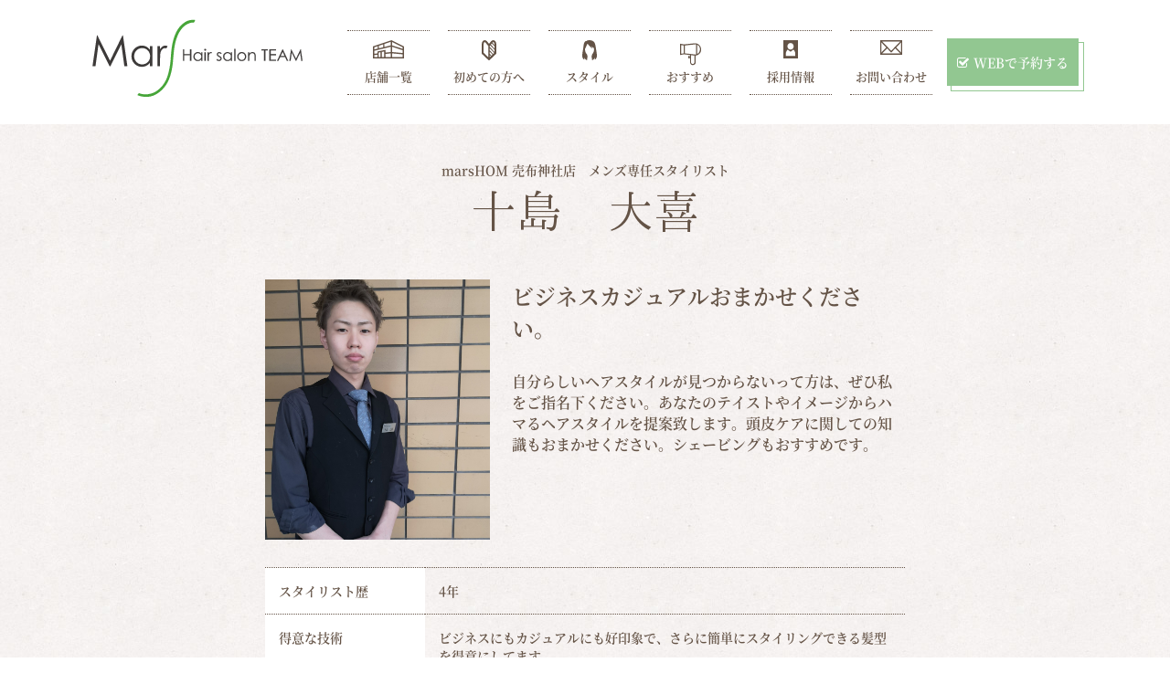

--- FILE ---
content_type: text/html; charset=UTF-8
request_url: https://mars-international.co.jp/marshommefu/stylist/%E5%8D%81%E5%B3%B6%E3%80%80%E5%A4%A7%E5%96%9C/
body_size: 6706
content:
<!DOCTYPE HTML>
<html>
<head>
<meta charset="UTF-8">
<title>marsHOM 売布神社店 スタッフ紹介｜美容室【Mars（マーズ）】</title>
<meta property="og:title" content="十島　大喜　｜美容室【Mars（マーズ）】">
<meta property="og:type" content="website">
<meta property="og:url" content="https://mars-international.co.jp/marshommefu/stylist/%e5%8d%81%e5%b3%b6%e3%80%80%e5%a4%a7%e5%96%9c/">
<meta property="og:image" content="https://mars-international.co.jp/marshommefu/wp-content/themes/marsint/common/images/sns_ico.png">
<meta property="og:site_name" content="美容室マーズインターナショナル/宝塚・旭町・中山・山本丸橋[mars international]">
<meta property="fb:admins" content="143189009161716">
<meta property="fb:app_id" content="903690036398174">
<meta property="og:description" content="髪質やくせ毛改善・おしゃれな白髪染め・ヘアアレンジ提案が得意な宝塚市のヘアサロン| 宝塚を中心に、美容室・ヘアサロン・ネイルサロン・ダイエットエステを運営している Mars international(マーズインターナショナル)。ヘアアレンジやスタイル提案もお任せください。">
<meta itemprop="image" content="https://mars-international.co.jp/marshommefu/wp-content/themes/marsint/common/images/sns_ico.png">
<meta name="twitter:card" content="summary">
<meta name="twitter:description" content="髪質やくせ毛改善・おしゃれな白髪染め・ヘアアレンジ提案が得意な宝塚市のヘアサロン| 宝塚を中心に、美容室・ヘアサロン・ネイルサロン・ダイエットエステを運営している Mars international(マーズインターナショナル)。ヘアアレンジやスタイル提案もお任せください。">
<meta name="twitter:domain" content="mars-international.co.jp">
<meta name="twitter:image" content="https://mars-international.co.jp/marshommefu/wp-content/themes/marsint/common/images/sns_ico.png">
<meta name="twitter:site" content="@mars_itn">
<meta name="twitter:title" content="十島　大喜　｜美容室【Mars（マーズ）】">

<link rel="shortcut icon" type="image/x-icon" href="https://mars-international.co.jp/marshommefu/wp-content/themes/marsint/common/images/favicon.ico">
<meta name="keywords" content="宝塚,Mars,マーズ,ヘアサロン,美容室,ネイルサロン" />
<meta name="description" content="髪質やくせ毛改善・おしゃれな白髪染め・ヘアアレンジ提案が得意な宝塚市のヘアサロン| 宝塚を中心に、美容室・ヘアサロン・ネイルサロン・ダイエットエステを運営している Mars international(マーズインターナショナル)。ヘアアレンジやスタイル提案もお任せください。" />
<meta name="viewport" content="width=device-width,maximum-scale=1.0">
<meta name="format-detection" content="telephone=no">
<link rel="stylesheet" href="https://maxcdn.bootstrapcdn.com/font-awesome/4.7.0/css/font-awesome.min.css">
<link href="https://mars-international.co.jp/marshommefu/wp-content/themes/marsint/common/css/base.css?ver2" rel="stylesheet" type="text/css" />
<link href="https://mars-international.co.jp/marshommefu/wp-content/themes/marsint/common/css/responsive_base.css?1802" rel="stylesheet" type="text/css" />
<link rel="stylesheet" href="https://mars-international.co.jp/marshommefu/wp-content/themes/marsint/common/css/style.css?var101" type="text/css">
<link rel="stylesheet" href="https://mars-international.co.jp/marshommefu/wp-content/themes/marsint/common/css/responsive_style.css?ver102" type="text/css">
<script src="https://code.jquery.com/jquery-3.2.1.min.js"></script>
<script src="https://mars-international.co.jp/marshommefu/wp-content/themes/marsint/common/js/common.js"></script>
<script type="text/javascript">
	if (location.protocol == 'http:') {
		location.replace(location.href.replace(/http:/, 'https:'));
	}

</script>

<!-- Global site tag (gtag.js) - Google Analytics -->
<script>
	(function(i, s, o, g, r, a, m) {
		i['GoogleAnalyticsObject'] = r;
		i[r] = i[r] || function() {
			(i[r].q = i[r].q || []).push(arguments)
		}, i[r].l = 1 * new Date();
		a = s.createElement(o),
			m = s.getElementsByTagName(o)[0];
		a.async = 1;
		a.src = g;
		m.parentNode.insertBefore(a, m)
	})(window, document, 'script', 'https://www.google-analytics.com/analytics.js', 'ga');

	ga('create', 'UA-111459573-1', 'auto', {
		allowLinker: true
	});
	ga('require', 'linker');
	ga('linker:autoLink', ["mars-international.co.jp", "1cs.jp"]);
	ga('send', 'pageview');

</script>

<!-- Google Tag Manager KP (UAは入っていません）-->
<script>(function(w,d,s,l,i){w[l]=w[l]||[];w[l].push({'gtm.start':
new Date().getTime(),event:'gtm.js'});var f=d.getElementsByTagName(s)[0],
j=d.createElement(s),dl=l!='dataLayer'?'&l='+l:'';j.async=true;j.src=
'https://www.googletagmanager.com/gtm.js?id='+i+dl;f.parentNode.insertBefore(j,f);
})(window,document,'script','dataLayer','GTM-53GKJXG');</script>
<!-- End Google Tag Manager -->

<link rel="stylesheet" href="https://mars-international.co.jp/marshommefu/wp-content/themes/marsint/style.css" type="text/css">
            <script type="text/javascript" id="wpuf-language-script">
                var error_str_obj = {
                    'required' : 'は必須入力です',
                    'mismatch' : '一致しません',
                    'validation' : '無効です'
                }
            </script>
            <link rel='dns-prefetch' href='//s.w.org' />
		<script type="text/javascript">
			window._wpemojiSettings = {"baseUrl":"https:\/\/s.w.org\/images\/core\/emoji\/2.3\/72x72\/","ext":".png","svgUrl":"https:\/\/s.w.org\/images\/core\/emoji\/2.3\/svg\/","svgExt":".svg","source":{"concatemoji":"https:\/\/mars-international.co.jp\/marshommefu\/wp-includes\/js\/wp-emoji-release.min.js?ver=4.8.25"}};
			!function(t,a,e){var r,i,n,o=a.createElement("canvas"),l=o.getContext&&o.getContext("2d");function c(t){var e=a.createElement("script");e.src=t,e.defer=e.type="text/javascript",a.getElementsByTagName("head")[0].appendChild(e)}for(n=Array("flag","emoji4"),e.supports={everything:!0,everythingExceptFlag:!0},i=0;i<n.length;i++)e.supports[n[i]]=function(t){var e,a=String.fromCharCode;if(!l||!l.fillText)return!1;switch(l.clearRect(0,0,o.width,o.height),l.textBaseline="top",l.font="600 32px Arial",t){case"flag":return(l.fillText(a(55356,56826,55356,56819),0,0),e=o.toDataURL(),l.clearRect(0,0,o.width,o.height),l.fillText(a(55356,56826,8203,55356,56819),0,0),e===o.toDataURL())?!1:(l.clearRect(0,0,o.width,o.height),l.fillText(a(55356,57332,56128,56423,56128,56418,56128,56421,56128,56430,56128,56423,56128,56447),0,0),e=o.toDataURL(),l.clearRect(0,0,o.width,o.height),l.fillText(a(55356,57332,8203,56128,56423,8203,56128,56418,8203,56128,56421,8203,56128,56430,8203,56128,56423,8203,56128,56447),0,0),e!==o.toDataURL());case"emoji4":return l.fillText(a(55358,56794,8205,9794,65039),0,0),e=o.toDataURL(),l.clearRect(0,0,o.width,o.height),l.fillText(a(55358,56794,8203,9794,65039),0,0),e!==o.toDataURL()}return!1}(n[i]),e.supports.everything=e.supports.everything&&e.supports[n[i]],"flag"!==n[i]&&(e.supports.everythingExceptFlag=e.supports.everythingExceptFlag&&e.supports[n[i]]);e.supports.everythingExceptFlag=e.supports.everythingExceptFlag&&!e.supports.flag,e.DOMReady=!1,e.readyCallback=function(){e.DOMReady=!0},e.supports.everything||(r=function(){e.readyCallback()},a.addEventListener?(a.addEventListener("DOMContentLoaded",r,!1),t.addEventListener("load",r,!1)):(t.attachEvent("onload",r),a.attachEvent("onreadystatechange",function(){"complete"===a.readyState&&e.readyCallback()})),(r=e.source||{}).concatemoji?c(r.concatemoji):r.wpemoji&&r.twemoji&&(c(r.twemoji),c(r.wpemoji)))}(window,document,window._wpemojiSettings);
		</script>
		<style type="text/css">
img.wp-smiley,
img.emoji {
	display: inline !important;
	border: none !important;
	box-shadow: none !important;
	height: 1em !important;
	width: 1em !important;
	margin: 0 .07em !important;
	vertical-align: -0.1em !important;
	background: none !important;
	padding: 0 !important;
}
</style>
<link rel='stylesheet' id='wpuf-css-css'  href='https://mars-international.co.jp/marshommefu/wp-content/plugins/wp-user-frontend/assets/css/frontend-forms.css?ver=4.8.25' type='text/css' media='all' />
<link rel='stylesheet' id='jquery-ui-css'  href='https://mars-international.co.jp/marshommefu/wp-content/plugins/wp-user-frontend/assets/css/jquery-ui-1.9.1.custom.css?ver=4.8.25' type='text/css' media='all' />
<link rel='stylesheet' id='parent-style-css'  href='https://mars-international.co.jp/marshommefu/wp-content/themes/marsint/style.css?ver=4.8.25' type='text/css' media='all' />
<link rel='stylesheet' id='child-style-css'  href='https://mars-international.co.jp/marshommefu/wp-content/themes/marsint-salons/style.css?ver=4.8.25' type='text/css' media='all' />
<script type='text/javascript' src='https://mars-international.co.jp/marshommefu/wp-includes/js/jquery/jquery.js?ver=1.12.4'></script>
<script type='text/javascript' src='https://mars-international.co.jp/marshommefu/wp-includes/js/jquery/jquery-migrate.min.js?ver=1.4.1'></script>
<script type='text/javascript'>
/* <![CDATA[ */
var wpuf_frontend = {"ajaxurl":"https:\/\/mars-international.co.jp\/marshommefu\/wp-admin\/admin-ajax.php","error_message":"\u5165\u529b\u306b\u8aa4\u308a\u304c\u3042\u308b\u305f\u3081\u6295\u7a3f\u3067\u304d\u307e\u305b\u3093\u3002\u4fee\u6b63\u3057\u3066\u300c\u516c\u958b\u3059\u308b\u300d\u30dc\u30bf\u30f3\u3092\u518d\u5ea6\u30af\u30ea\u30c3\u30af\u3057\u3066\u304f\u3060\u3055\u3044\u3002","nonce":"985b036ce6","word_limit":"\u6587\u5b57\u6570\u30aa\u30fc\u30d0\u30fc\u3067\u3059"};
/* ]]> */
</script>
<script type='text/javascript' src='https://mars-international.co.jp/marshommefu/wp-content/plugins/wp-user-frontend/assets/js/frontend-form.min.js?ver=4.8.25'></script>
<script type='text/javascript' src='https://mars-international.co.jp/marshommefu/wp-includes/js/jquery/ui/core.min.js?ver=1.11.4'></script>
<script type='text/javascript' src='https://mars-international.co.jp/marshommefu/wp-includes/js/jquery/ui/datepicker.min.js?ver=1.11.4'></script>
<script type='text/javascript'>
jQuery(document).ready(function(jQuery){jQuery.datepicker.setDefaults({"closeText":"\u9589\u3058\u308b","currentText":"\u4eca\u65e5","monthNames":["1\u6708","2\u6708","3\u6708","4\u6708","5\u6708","6\u6708","7\u6708","8\u6708","9\u6708","10\u6708","11\u6708","12\u6708"],"monthNamesShort":["1\u6708","2\u6708","3\u6708","4\u6708","5\u6708","6\u6708","7\u6708","8\u6708","9\u6708","10\u6708","11\u6708","12\u6708"],"nextText":"\u6b21","prevText":"\u524d","dayNames":["\u65e5\u66dc\u65e5","\u6708\u66dc\u65e5","\u706b\u66dc\u65e5","\u6c34\u66dc\u65e5","\u6728\u66dc\u65e5","\u91d1\u66dc\u65e5","\u571f\u66dc\u65e5"],"dayNamesShort":["\u65e5","\u6708","\u706b","\u6c34","\u6728","\u91d1","\u571f"],"dayNamesMin":["\u65e5","\u6708","\u706b","\u6c34","\u6728","\u91d1","\u571f"],"dateFormat":"yy\u5e74mm\u6708d\u65e5","firstDay":1,"isRTL":false});});
</script>
<script type='text/javascript' src='https://mars-international.co.jp/marshommefu/wp-includes/js/plupload/plupload.full.min.js?ver=2.1.8'></script>
<script type='text/javascript'>
/* <![CDATA[ */
var pluploadL10n = {"queue_limit_exceeded":"\u30ad\u30e5\u30fc\u306b\u5165\u308c\u305f\u30d5\u30a1\u30a4\u30eb\u304c\u591a\u3059\u304e\u307e\u3059\u3002","file_exceeds_size_limit":"%s \u306f\u3001\u3053\u306e\u30b5\u30a4\u30c8\u306e\u30a2\u30c3\u30d7\u30ed\u30fc\u30c9\u30b5\u30a4\u30ba\u4e0a\u9650\u3092\u8d85\u3048\u3066\u3044\u307e\u3059\u3002","zero_byte_file":"\u3053\u306e\u30d5\u30a1\u30a4\u30eb\u306f\u7a7a\u3067\u3059\u3002\u5225\u306e\u30d5\u30a1\u30a4\u30eb\u3092\u304a\u8a66\u3057\u304f\u3060\u3055\u3044\u3002","invalid_filetype":"\u3053\u306e\u30d5\u30a1\u30a4\u30eb\u30bf\u30a4\u30d7\u306f\u30bb\u30ad\u30e5\u30ea\u30c6\u30a3\u4e0a\u306e\u7406\u7531\u304b\u3089\u3001\u8a31\u53ef\u3055\u308c\u3066\u3044\u307e\u305b\u3093\u3002","not_an_image":"\u3053\u306e\u30d5\u30a1\u30a4\u30eb\u306f\u753b\u50cf\u3067\u306f\u3042\u308a\u307e\u305b\u3093\u3002\u5225\u306e\u30d5\u30a1\u30a4\u30eb\u3092\u304a\u8a66\u3057\u304f\u3060\u3055\u3044\u3002","image_memory_exceeded":"\u30e1\u30e2\u30ea\u306e\u8a31\u5bb9\u91cf\u3092\u8d85\u3048\u307e\u3057\u305f\u3002\u5225\u306e\u5c0f\u3055\u3044\u30b5\u30a4\u30ba\u306e\u30d5\u30a1\u30a4\u30eb\u3067\u3082\u3046\u4e00\u5ea6\u304a\u8a66\u3057\u304f\u3060\u3055\u3044\u3002","image_dimensions_exceeded":"\u30d5\u30a1\u30a4\u30eb\u30b5\u30a4\u30ba\u306e\u4e0a\u9650\u3092\u8d85\u3048\u3066\u3044\u308b\u3088\u3046\u3067\u3059\u3002\u5225\u306e\u30d5\u30a1\u30a4\u30eb\u3092\u304a\u8a66\u3057\u304f\u3060\u3055\u3044\u3002","default_error":"\u30a2\u30c3\u30d7\u30ed\u30fc\u30c9\u4e2d\u306b\u30a8\u30e9\u30fc\u304c\u767a\u751f\u3057\u307e\u3057\u305f\u3002\u5f8c\u307b\u3069\u3082\u3046\u4e00\u5ea6\u304a\u8a66\u3057\u304f\u3060\u3055\u3044\u3002","missing_upload_url":"\u8a2d\u5b9a\u306b\u30a8\u30e9\u30fc\u304c\u3042\u308a\u307e\u3057\u305f\u3002\u30b5\u30fc\u30d0\u30fc\u7ba1\u7406\u8005\u306b\u304a\u554f\u3044\u5408\u308f\u305b\u304f\u3060\u3055\u3044\u3002","upload_limit_exceeded":"\u30d5\u30a1\u30a4\u30eb\u306e\u30a2\u30c3\u30d7\u30ed\u30fc\u30c9\u306f1\u3064\u307e\u3067\u3067\u3059\u3002","http_error":"HTTP \u30a8\u30e9\u30fc\u3002","upload_failed":"\u30a2\u30c3\u30d7\u30ed\u30fc\u30c9\u306b\u5931\u6557\u3057\u307e\u3057\u305f\u3002","big_upload_failed":"%1$s\u30d6\u30e9\u30a6\u30b6\u30fc\u30a2\u30c3\u30d7\u30ed\u30fc\u30c0\u30fc%2$s\u3067\u3053\u306e\u30d5\u30a1\u30a4\u30eb\u3092\u30a2\u30c3\u30d7\u30ed\u30fc\u30c9\u3057\u3066\u307f\u3066\u304f\u3060\u3055\u3044\u3002","big_upload_queued":"%s \u306f\u3001\u30d6\u30e9\u30a6\u30b6\u30fc\u4e0a\u304b\u3089\u30de\u30eb\u30c1\u30d5\u30a1\u30a4\u30eb\u30a2\u30c3\u30d7\u30ed\u30fc\u30c0\u30fc\u3092\u4f7f\u3046\u969b\u306e\u30a2\u30c3\u30d7\u30ed\u30fc\u30c9\u30b5\u30a4\u30ba\u4e0a\u9650\u3092\u8d85\u3048\u3066\u3044\u307e\u3059\u3002","io_error":"IO \u30a8\u30e9\u30fc\u3002","security_error":"\u30bb\u30ad\u30e5\u30ea\u30c6\u30a3\u30a8\u30e9\u30fc\u3002","file_cancelled":"\u30d5\u30a1\u30a4\u30eb\u3092\u30ad\u30e3\u30f3\u30bb\u30eb\u3057\u307e\u3057\u305f\u3002","upload_stopped":"\u30a2\u30c3\u30d7\u30ed\u30fc\u30c9\u3092\u4e2d\u6b62\u3057\u307e\u3057\u305f\u3002","dismiss":"\u975e\u8868\u793a","crunching":"\u51e6\u7406\u4e2d\u2026","deleted":"\u30b4\u30df\u7bb1\u3078\u79fb\u52d5\u3057\u307e\u3057\u305f\u3002","error_uploading":"\u201c%s\u201d \u306e\u30a2\u30c3\u30d7\u30ed\u30fc\u30c9\u306b\u5931\u6557\u3057\u307e\u3057\u305f\u3002"};
/* ]]> */
</script>
<script type='text/javascript' src='https://mars-international.co.jp/marshommefu/wp-includes/js/plupload/handlers.min.js?ver=4.8.25'></script>
<script type='text/javascript' src='https://mars-international.co.jp/marshommefu/wp-content/plugins/wp-user-frontend/assets/js/jquery-ui-timepicker-addon.js?ver=4.8.25'></script>
<script type='text/javascript'>
/* <![CDATA[ */
var wpuf_frontend_upload = {"confirmMsg":"\u30ed\u30b0\u30a2\u30a6\u30c8\u3057\u307e\u3059\u304b\uff1f","nonce":"985b036ce6","ajaxurl":"https:\/\/mars-international.co.jp\/marshommefu\/wp-admin\/admin-ajax.php","plupload":{"url":"https:\/\/mars-international.co.jp\/marshommefu\/wp-admin\/admin-ajax.php?nonce=a327edf984","flash_swf_url":"https:\/\/mars-international.co.jp\/marshommefu\/wp-includes\/js\/plupload\/plupload.flash.swf","filters":[{"title":"\u30d5\u30a1\u30a4\u30eb\u3092\u8a31\u53ef\u3057\u307e\u3057\u305f","extensions":"*"}],"multipart":true,"urlstream_upload":true,"warning":"\u30d5\u30a1\u30a4\u30eb\u306e\u6570\u304c\u591a\u3059\u304e\u307e\u3059","size_error":"\u30d5\u30a1\u30a4\u30eb\u306e\u30b5\u30a4\u30ba\u304c\u5927\u304d\u3059\u304e\u307e\u3059","type_error":"\u3053\u306e\u30d5\u30a1\u30a4\u30eb\u306e\u7a2e\u985e\u306f\u4f7f\u7528\u3067\u304d\u307e\u305b\u3093"}};
/* ]]> */
</script>
<script type='text/javascript' src='https://mars-international.co.jp/marshommefu/wp-content/plugins/wp-user-frontend/assets/js/upload.js?ver=4.8.25'></script>
<script type='text/javascript'>
/* <![CDATA[ */
var ajax_object = {"ajaxurl":"https:\/\/mars-international.co.jp\/marshommefu\/wp-admin\/admin-ajax.php"};
/* ]]> */
</script>
<script type='text/javascript' src='https://mars-international.co.jp/marshommefu/wp-content/plugins/wp-user-frontend/assets/js/billing-address.js?ver=4.8.25'></script>
<link rel='https://api.w.org/' href='https://mars-international.co.jp/marshommefu/wp-json/' />
<link rel="EditURI" type="application/rsd+xml" title="RSD" href="https://mars-international.co.jp/marshommefu/xmlrpc.php?rsd" />
<link rel="wlwmanifest" type="application/wlwmanifest+xml" href="https://mars-international.co.jp/marshommefu/wp-includes/wlwmanifest.xml" /> 
<link rel='prev' title='大木　三輝' href='https://mars-international.co.jp/marshommefu/stylist/%e5%a4%a7%e6%9c%a8%e3%80%80%e4%b8%89%e8%bc%9d/' />
<link rel='next' title='吉田 荘太郎' href='https://mars-international.co.jp/marshommefu/stylist/%e5%90%89%e7%94%b0-%e8%8d%98%e5%a4%aa%e9%83%8e/' />
<meta name="generator" content="WordPress 4.8.25" />
<link rel="canonical" href="https://mars-international.co.jp/marshommefu/stylist/%e5%8d%81%e5%b3%b6%e3%80%80%e5%a4%a7%e5%96%9c/" />
<link rel='shortlink' href='https://mars-international.co.jp/marshommefu/?p=87' />
<link rel="alternate" type="application/json+oembed" href="https://mars-international.co.jp/marshommefu/wp-json/oembed/1.0/embed?url=https%3A%2F%2Fmars-international.co.jp%2Fmarshommefu%2Fstylist%2F%25e5%258d%2581%25e5%25b3%25b6%25e3%2580%2580%25e5%25a4%25a7%25e5%2596%259c%2F" />
<link rel="alternate" type="text/xml+oembed" href="https://mars-international.co.jp/marshommefu/wp-json/oembed/1.0/embed?url=https%3A%2F%2Fmars-international.co.jp%2Fmarshommefu%2Fstylist%2F%25e5%258d%2581%25e5%25b3%25b6%25e3%2580%2580%25e5%25a4%25a7%25e5%2596%259c%2F&#038;format=xml" />
<link rel="stylesheet" href="https://cdnjs.cloudflare.com/ajax/libs/Swiper/3.4.1/css/swiper.min.css">
<script src="https://mars-international.co.jp/marshommefu/wp-content/themes/marsint/common/js/swiper.jquery.min.js"></script>
</head>

<body class="stylist">
<!-- Google Tag Manager (noscript) -->
<noscript><iframe src="https://www.googletagmanager.com/ns.html?id=GTM-53GKJXG"
height="0" width="0" style="display:none;visibility:hidden"></iframe></noscript>
<!-- End Google Tag Manager (noscript) -->
<header>
<nav>
<h1><a href="/"><img src="https://mars-international.co.jp/marshommefu/wp-content/themes/marsint/common/images/logo.svg?1802" alt="美容室　Mars（マーズ）"></a></h1>
<div class="menu">MENU</div>
<ul>
  <li class="menuT"><a href="/salons/">店舗一覧</a></li>
  <li class="menuH"><a href="/first/">初めての方へ</a></li>
  <li class="menuS"><a href="/hairstyle/">スタイル</a></li>
  <li class="menuI"><a href="/items/">おすすめ</a></li>
  <!--<li class="menuC"><a href="#">クーポン</a></li>-->
  <li class="menuR"><a href="/company/eform/">採用情報</a></li>
  <li class="menuO"><a href="/inquiry/">お問い合わせ</a></li>
  
</ul>
<!--<div class="btnA"><a href="/reserv/">WEBで予約する</a></div>-->
<div class="btnA"><a href="/first/#bestrate">WEBで予約する</a></div>
</nav>
</header>

<main class="detail">

<section>
			<h2 class="titS">marsHOM 売布神社店　メンズ専任スタイリスト</h2>
	<h1 class="titA">十島　大喜</h1>

	<div class="stylistimg">
		</div>

	<div class="member">
	<figure><img src="https://mars-international.co.jp/marshommefu/wp-content/uploads/sites/17/2021/04/B103667915.jpg" alt="十島　大喜"></figure>	<dl>
	<dt>ビジネスカジュアルおまかせください。</dt>
	<dd>自分らしいヘアスタイルが見つからないって方は、ぜひ私をご指名下ください。あなたのテイストやイメージからハマるヘアスタイルを提案致します。頭皮ケアに関しての知識もおまかせください。シェービングもおすすめです。<br />
</dd>
	</dl>

	<table class="table">
		<tr>
			<th>スタイリスト歴</th>
			<td>4年</td>
		</tr>				<tr>
			<th>得意な技術</th>
			<td>ビジネスにもカジュアルにも好印象で、さらに簡単にスタイリングできる髪型を得意にしてます。</td>
		</tr>			</table>
	</div>

	  	<div class="button">
		<a href="http://1cs.jp/marshommefu/n" onClick="gtag('event', 'click', {'event_category': 'cs','event_label': 'mars-hommehujinja'});" target="_blank" class="btnC">marsHOM 売布神社店を予約する</a><!--
		--><a href="https://mars-international.co.jp/marshommefu"  class="btnB">marsHOM 売布神社店を見る→</a>
	</div>
  

</section>
</main>

<div class="pagetop"><a href="#"></a></div>
<hr class="right">
<footer>
	<ul>
		<!--<li><a href="">お客様の声</a></li>-->
		<li><a href="/company/">会社案内</a></li>
		<li><a href="/blog/">ブログ</a></li>
		<li><a href="/inquiry/">お問い合わせ</a></li>
		<li><a href="/privacy/">プライバシーポリシー</a></li>
		<li><a href="/sitemap/">サイトマップ</a></li>
	</ul>
	<h1><img src="https://mars-international.co.jp/marshommefu/wp-content/themes/marsint/common/images/logo.svg?1802" alt="美容室マーズ"></h1>
	<p class="copyright">©Hair&amp;Make Mars</p>
</footer>
<script type='text/javascript' src='https://mars-international.co.jp/marshommefu/wp-content/plugins/wp-user-frontend/assets/js/subscriptions.js?ver=4.8.25'></script>
<script type='text/javascript' src='https://mars-international.co.jp/marshommefu/wp-includes/js/jquery/ui/widget.min.js?ver=1.11.4'></script>
<script type='text/javascript' src='https://mars-international.co.jp/marshommefu/wp-includes/js/jquery/ui/position.min.js?ver=1.11.4'></script>
<script type='text/javascript' src='https://mars-international.co.jp/marshommefu/wp-includes/js/jquery/ui/menu.min.js?ver=1.11.4'></script>
<script type='text/javascript' src='https://mars-international.co.jp/marshommefu/wp-includes/js/wp-a11y.min.js?ver=4.8.25'></script>
<script type='text/javascript'>
/* <![CDATA[ */
var uiAutocompleteL10n = {"noResults":"\u898b\u3064\u304b\u308a\u307e\u305b\u3093\u3067\u3057\u305f\u3002","oneResult":"1\u4ef6\u306e\u7d50\u679c\u304c\u898b\u3064\u304b\u308a\u307e\u3057\u305f\u3002\u4e0a\u4e0b\u30ad\u30fc\u3092\u4f7f\u3063\u3066\u64cd\u4f5c\u3067\u304d\u307e\u3059\u3002","manyResults":"%d\u4ef6\u306e\u7d50\u679c\u304c\u898b\u3064\u304b\u308a\u307e\u3057\u305f\u3002\u4e0a\u4e0b\u30ad\u30fc\u3092\u4f7f\u3063\u3066\u64cd\u4f5c\u3067\u304d\u307e\u3059\u3002","itemSelected":"\u9805\u76ee\u3092\u9078\u629e\u3057\u307e\u3057\u305f\u3002"};
/* ]]> */
</script>
<script type='text/javascript' src='https://mars-international.co.jp/marshommefu/wp-includes/js/jquery/ui/autocomplete.min.js?ver=1.11.4'></script>
<script type='text/javascript' src='https://mars-international.co.jp/marshommefu/wp-includes/js/jquery/suggest.min.js?ver=1.1-20110113'></script>
<script type='text/javascript' src='https://mars-international.co.jp/marshommefu/wp-includes/js/jquery/ui/mouse.min.js?ver=1.11.4'></script>
<script type='text/javascript' src='https://mars-international.co.jp/marshommefu/wp-includes/js/jquery/ui/slider.min.js?ver=1.11.4'></script>
<script type='text/javascript' src='https://mars-international.co.jp/marshommefu/wp-includes/js/wp-embed.min.js?ver=4.8.25'></script>
<script defer src="https://static.cloudflareinsights.com/beacon.min.js/vcd15cbe7772f49c399c6a5babf22c1241717689176015" integrity="sha512-ZpsOmlRQV6y907TI0dKBHq9Md29nnaEIPlkf84rnaERnq6zvWvPUqr2ft8M1aS28oN72PdrCzSjY4U6VaAw1EQ==" data-cf-beacon='{"version":"2024.11.0","token":"912af00fc116416daeaf55aad8074ddd","r":1,"server_timing":{"name":{"cfCacheStatus":true,"cfEdge":true,"cfExtPri":true,"cfL4":true,"cfOrigin":true,"cfSpeedBrain":true},"location_startswith":null}}' crossorigin="anonymous"></script>
</body>
</html>


--- FILE ---
content_type: text/css
request_url: https://mars-international.co.jp/marshommefu/wp-content/themes/marsint/common/css/base.css?ver2
body_size: 2601
content:
@charset "UTF-8";
/* CSS Document */


/* -------------------------------------
Browser：IE11 over
-------------------------------------
01: reset
02: common
03：template
-------------------------------------*/

/** ================================================================================
		01.Reset
================================================================================ **/

html, body, div, span, object, iframe,
h1, h2, h3, h4, h5, h6, p, blockquote, pre,
abbr, address, cite, code,
del, dfn, em, img, ins, kbd, q, samp,
small, strong, sub, sup, var,
b, i,
dl, dt, dd, ol, ul, li,
fieldset, form, label, legend,
table, caption, tbody, tfoot, thead, tr, th, td,
article, aside, canvas, details, figcaption, figure,
footer, header, hgroup, menu, nav, section, summary,
time, mark, audio, video {
margin:0;
padding:0;
border:none;
background:transparent;
}
article,aside,details,figcaption,figure,
footer,header,hgroup,menu,nav,section {
display:block;
}
h1, h2, h3, h4, h5, h6,
dt,th{
	font-weight:normal;
}
ul,ol {
list-style:none;
}
blockquote, q {
quotes:none;
}
blockquote:before, blockquote:after,
q:before, q:after {
content:'';
content:none;
}
table {
border-spacing:0;
border-collapse:collapse;
}
/* change border colour to suit your needs */
hr {
display:block;
margin:1em 0;
padding:0;
height:1px;
border:0;
border-top:1px solid #cccccc;
}
img{
	border:none;
}
b,em,i,strong,address{
	font-style: normal;
}
input, button, textarea, select {
	margin: 0;
	padding: 0;
	background: none;
	border: none;
	border-radius: 0;
	outline: none;
	-webkit-appearance: none;
	-moz-appearance: none;
	appearance: none;
}

/** ================================================================================
		02.common
================================================================================ **/

@font-face {
	font-weight: normal;
	font-family: 'notoserif';
	src: url('../fonts/NotoSerifCJKjp-SemiBold-sub.eot');
	src: url('../fonts/NotoSerifCJKjp-SemiBold-sub.eot?#iefix') format('embedded-opentype'), url('../fonts/NotoSerifCJKjp-SemiBold-sub.woff') format('woff'), url('../fonts/NotoSerifCJKjp-SemiBold-sub.otf') format('opentype');
}
@font-face {
	font-weight: 100;
	font-family: 'notoserif';
	src: url('../fonts/NotoSerifCJKjp-Regular-sub.eot');
	src: url('../fonts/NotoSerifCJKjp-Regular-sub.eot?#iefix') format('embedded-opentype'), url('../fonts/NotoSerifCJKjp-Regular-sub.woff') format('woff'), url('../fonts/NotoSerifCJKjp-Regular-sub.otf') format('opentype');
}
@font-face {
	font-weight: normal;
	font-family: 'IPAP';
	src: url('../fonts/ipamp-sub.eot');
	src: url('../fonts/ipamp-sub.eot?#iefix') format('embedded-opentype'), url('../fonts/ipamp-sub.woff') format('woff'), url('../fonts/ipamp-sub.ttf') format('truetype');
}

body{
	position: relative;
	min-width: 1080px;
	background: url(../images/body_bg_01.jpg) repeat left top;
	color: #645346;
	font-size:14px;
	font-family: 'notoserif',serif;

	-webkit-text-size-adjust: 100%;
	-webkit-font-smoothing: antialiased;
  -moz-osx-font-smoothing: grayscale;
}
* {
	-webkit-box-sizing: border-box;
	-moz-box-sizing: border-box;
	box-sizing: border-box;

	-o-box-sizing: border-box;
	-ms-box-sizing: border-box;
}

a{
	color:#645346;
	text-decoration:underline;
	text-decoration: none;
	cursor:pointer;
}
a:hover{
	text-decoration:none;
}

/**PC電話ボタン無効**/
a[href^="tel"]{
	pointer-events: none;
}
@media screen and (max-width: 768px) {
	a[href^="tel"]{
		display: block;
		padding: 10px 0;
		width: 100%;
		text-align: center;
		pointer-events: auto;
		border: 1px solid #645346;
	}
}

/**はさみ区切り線**/
hr {
	position: relative;
	margin: 0;
	padding: 0;
  height: 40px;
	border: none;
}
hr:after{
	position: absolute;
	top: 10px;
	left: 0;
	z-index: 1;
	width: 100%;
	border-top: 1px solid #645346;
	content: "";
}
hr:before {
	position: absolute;
	top: 0;
	z-index: 2;
	width: 48px;
	height: 40px;
	background: url(../images/ico_07.svg) no-repeat left top;
	content: "";
}
hr.left:before{
	left: 10%;
	transform: scale(-1, 1);
}
hr.right:before {
	right: 10%;
}

/**フォーム**/
input,
textarea {
	width: 80%;
	padding: 5px 10px;
	border: 1px solid #937a69;
	background: #ffffff;
	border-radius: 0;
	font-size: 16px;
}
textarea {
	height: 200px;
}
/**チェックボックス**/
input[type=checkbox] {
	display: none;		/* checkboxを非表示にする */
}
input[type=checkbox] + .checkbox-icon {
  position: relative;
  vertical-align: middle;
}
input[type=checkbox] + .checkbox-icon:before {
	display: inline-block;
  content: "";
  font-family: 'FontAwesome';
  color: #ccc;
  font-size: 16px;
	width: 18px;
	height: 18px;
	text-align: center;
	line-height: 18px;
	border: 1px solid #645346;
	vertical-align: middle;
	margin: 0 10px 0 0;
	background: #ffffff;
}
input[type=checkbox]:checked + .checkbox-icon:before {
  content: "\f00c";
	color: #645346;
	-webkit-font-smoothing: antialiased;
  -moz-osx-font-smoothing: grayscale;
}
/**ラジオボタン***/
input[type=radio] {
  display: none;
}
input[type=radio] + .radio-icon:before {
  display: inline-block;
  content: "";
  font-family: 'FontAwesome';
  color: #ccc;
  font-size: 16px;
	width: 20px;
	height: 20px;
	text-align: center;
	line-height: 20px;
	border: 1px solid #645346;
	border-radius: 50px;
	vertical-align: middle;
	margin: 0 10px 0 0;
	background: #ffffff;
}
input[type=radio]:checked + .radio-icon:before {
  content: "\f00c";
  color: #645346;
}
/**セレクト**/
.puldown{
  overflow: hidden;
	width: 80%;
	position: relative;
	border: 1px solid #937a69;
  background: #ffffff;
}
.puldown:after{
	content: "\f0dc";
	font-family: 'FontAwesome';
	position: absolute;
	top: 10px;
	right: 10px;
}
.puldown > select {
  width: 110%;
}
select {
  -moz-appearance: none;
  -webkit-appearance: none;
  appearance: none;
  border-radius: 0;
  border: 0;
  margin: 0;
  padding: 5px 10px;
  vertical-align: middle;
  font-size: inherit;
  color: inherit;
  box-sizing: content-box;
}



/** ================================================================================
		03.template
================================================================================ **/

/* -------------------------------------
ヘッダー
-------------------------------------*/
header{
	background: rgba(255,255,255,1.0);
}
header h1{
	margin-right: 30px;
}
nav{
	display: flex;
	margin: 0 auto;
	padding: 20px 0;
	width: 1080px;

	justify-content: space-between;
	align-items: center;
}
/**▼▼▼スマホメニューボタン**/
header .menu{
	position: relative;
	display: none;
	font-size: 12px;
	cursor: pointer;
}header .menu:before{
	display: block;
	margin: 9px 3px 5px;
	width: 30px;
	height:8px;
	border-top:2px solid #645346;
	border-bottom:2px solid #645346;
	content: "";
	-webkit-transition: .5s;
	transition: .5s;
}header .menu:after{
	position: absolute;
	top: 0;
	left: 3px;
	display: block;
	width: 30px;
	height:8px;
	border-top:2px solid #645346;
	content: "";
	-webkit-transition: .5s;
	transition: .5s;
}
/**▲▲▲スマホメニューボタン**/
header ul{
	display: flex;
	font-size: 13px;
}
header ul li{
	position: relative;
	overflow: hidden;
	margin: 0 10px;
	width: 90px;
}
/**▼▼▼hover動作**/
header ul li:before,
header ul li:after{
	position: absolute;
	left: 0;
	z-index: 0;
  width: 100%;
  height: 0;
	background: #EBEAE8;
	content: "";
	-webkit-transition: .5s;
	transition: .5s;
}header ul li:after{
	top: 0;
}header ul li:before{
	bottom: 0;
}
header ul li:hover:before,
header ul li:hover:after{
    height: 100%;
}
/**▲▲▲hover動作**/
header ul li a{
	position: relative;
	z-index: 1;
	display: block;
	padding: 0 0 10px;
	width: 100%;
	height: 100%;
	border-top: 1px dotted #645346;
	border-bottom: 1px dotted #645346;
	text-align: center;
}
header ul li a:before{
	content:"";
	background-position: center 10px;
	background-repeat: no-repeat;
	display: block;
	width: 100%;
	height: 40px;
}
.menuT a:before{
	background-image: url(../images/ico_01.svg);
}.menuH a:before{
	background-image: url(../images/ico_02.svg);
}.menuS a:before{
	background-image: url(../images/ico_03.svg);
}.menuC a:before{
	background-image: url(../images/ico_04.svg);
}.menuR a:before{
	background-image: url(../images/ico_05.svg);
}.menuO a:before{
	background-image: url(../images/ico_06.svg);
}.menuI a:before{
	background-image: url(../images/ico_08.svg);
	background-size: 25px auto;
}

header .btnA{
	position: relative;
	-webkit-transition: .5s;
	transition: .5s;
}
header .btnA a{
	position: relative;
	display: inline-block;
	padding: 15px 10px;
	height: 100%;
	border: 1px solid #92c791;
	background: #92c791;
	color: #ffffff;
}header .btnA a:before{
	display: inline-block;
	margin-right: 5px;
	content: "\f046";
	font-family: 'FontAwesome';
}
header .btnA:before{
	position: absolute;
	bottom: -6px;
	left: 4px;
	width: 100%;
	height: 5px;
	border: 1px solid #92c791;
	border-top: none;
	content: "";
}
header .btnA:after{
	position: absolute;
	top: 4px;
	right: -6px;
	width: 5px;
	height: 100%;
	border: 1px solid #92c791;
	border-left: none;
	content: "";
}
header .btnA a:hover{
	top: 4px;
	left: 4px;
	background: #ffffff;
	color: #51AA4F;
	-webkit-transition: .5s;
	transition: .5s;
}
header .btnA:hover:before,
header .btnA:hover:after{
	border: none;
}

/* -------------------------------------
フッター
-------------------------------------*/
.pagetop{
	width: 1080px;
	text-align: right;
	margin: 10px auto;
}
.pagetop a{
	display: inline-block;
	width: 40px;
	height: 40px;
	background: rgba(0,0,0,0.3);
	color: #ffffff;
	line-height: 40px;
	text-align: center;
}
.pagetop a:before{
	font-family: FontAwesome;
	content: "\f106";
}
footer{
	margin: 0 auto;
	padding: 0 0 15px;
	width: 1080px;
	font-size: 16px;
}
footer h1{
	float: left;
}
footer ul{
	float: right;
	margin: 15px 0 0;
}
footer ul li{
	display: inline-block;
	padding: 10px;
}
footer a:hover{
	border-bottom: 1px dotted #645346;
}
footer p.copyright{
	clear: both;
	width: 100%;
	text-align: right;
	font-size: 12px;
}


/* -------------------------------------
コンテンツ
-------------------------------------*/
section{
	margin: 40px auto 100px;
	width: 1080px;
}
aside{
	margin: 40px auto 100px;
	width: 1080px;
}


--- FILE ---
content_type: text/css
request_url: https://mars-international.co.jp/marshommefu/wp-content/themes/marsint/common/css/responsive_base.css?1802
body_size: 567
content:
@charset "UTF-8";
/* CSS Document */

/** ================================================================================
		レスポンシブ　ベース
		sp (max-width: 768px)
================================================================================ **/
@media screen and (max-width: 768px) {
	/** ================================================================================
			02.common
	================================================================================ **/
	body{
		min-width: 100%;
		height: 100%;
	}
	/**フォーム**/
	textarea {
		width: 100%;
	}
	/** ================================================================================
			03.template
	================================================================================ **/

	/* -------------------------------------
	ヘッダー
	-------------------------------------*/
	nav{
		position: relative;
		padding: 5px 0;
		width: 100%;
		height: 75px;

		align-items: flex-start;
	}
	header h1{
		width: 170px;
		margin-left: 10px;
	}header h1 img{
		width: 100%;
	}
	/**ヘッダーのボタンA**/
	header .btnA{
		margin: 5px 10px;
	}
	header .btnA a{
		padding: 5px 15px;
		width: 80px;
		height: auto;
		text-align: center;
		font-size: 12px;
	}
	header .btnA a:before{
		display: none;
	}
	header .menu{
		position: absolute;
		top: 15px;
		right:100px;
		display: block;
	}
	header.on .menu:before{
		margin: 0 0 16px;
		border-top:none;
		-webkit-transition: .5s;
		transition: .5s;
		transform: rotate(-45deg);
	}header.on .menu:after{
		top: 5px;
		left: 0px;
			-webkit-transition: .5s;
		transition: .5s;
		transform: rotate(45deg);
	}
	header ul{
		position: absolute;
		top: 75px;
		left: 0;
		z-index: 5;
		display: block;
		width: 100%;
		background: rgba(255,255,255,1.0);
		font-size: 16px;
	}
	header ul li{
		margin: 0;
		width: 100%;
		height: 0;
	}
	header ul li a{
		padding: 20px 0;
		width: 100%;
		border-top: none;
		background-position: 30px center;
	}
	header ul li:first-child a{
		border-top: 1px dotted #645346;
	}
	header ul li a:before{
		display: inline-block;
		margin: 0 10px 0 0;
		width: 40px;
		height: 22px;
		background-position: center center;
		vertical-align: middle;
	}



/* -------------------------------------
フッター
-------------------------------------*/
	.pagetop{
		width: 90%;
	}
	footer{
		width: 90%;
		text-align: center;
	}
	footer p.copyright{
		margin-top: 30px;
		text-align: center;
	}
	footer h1{
		float: none;
	}
	footer ul{
		float: none;
		margin:  0 0 30px;
	}
	footer ul li{
		display: block;
	}

/* -------------------------------------
コンテンツ
-------------------------------------*/
section,aside{
	width: 90%;
}

main{
	overflow: hidden;
	width: 100%;
}

}


--- FILE ---
content_type: text/css
request_url: https://mars-international.co.jp/marshommefu/wp-content/themes/marsint/common/css/style.css?var101
body_size: 8449
content:
@charset "UTF-8";
/* CSS Document */


/* -------------------------------------
Browser：IE11 over
-------------------------------------
00共通
・リストボックス
・リストボックス2
・スライダー
01.TOP
02.サロン一覧
03.サロン詳細
04.スタッフ詳細
05.ヘアスタイルギャラリー
06.ヘアスタイルギャラリー詳細
07.初めての方へ
08.ワンだふる
09.採用情報
10.プライバシーポリシー
11.サイトマップ
12.ヘアアレンジ/ブログ/街の情報
fin.画像調整
----------------------*/

/** ================================================================================
		共通
================================================================================ **/

/**画像ダミーの時**/
figure:empty {
	position: relative;
	overflow: hidden;
	padding: 66% 0 0;
	background: #dbdbdb;
}

img[src=""] {
	position: relative;
	display: block;
	overflow: hidden;
	padding: 0 0 66%;
	width: 100%;
	height: 100%;
	background: #dbdbdb;
	text-align: center;
}

figure:empty:before,
img[src=""]:before {
	position: absolute;
	/*content: "[No Photo]";*/
	right: 10%;
	bottom: 10%;
}

.yellow {
	color: #f8b500;
}

/* -------------------------------------
段落スタイル
-------------------------------------*/
/**見出し補足文章**/
.lead {
	margin: 15px 0;
	text-align: center;
	font-size: 16px;
	line-height: 1.8;
}

/**左寄せ**/
p.align {
	text-align: left;
}

/**右寄せ**/
p.ligna {
	text-align: right;
}

/**ボックスリストの電話番号**/
.tel {
	font-weight: bold;
	font-size: 28px;
}

.pc {
	display: none;
}

/* -------------------------------------
見出しスタイル
-------------------------------------*/
/**大見出し　50px・センター寄せ・IPAP明朝**/
.titA {
	text-align: center;
	font-size: 50px;
	font-family: "IPAP"
}

/**大見出し2　46px・センター寄せ・IPAP明朝**/
.titG {
	text-align: center;
	font-size: 46px;
	font-family: "IPAP"
}

/**中見出し　30px・センター寄せ・IPAP明朝・上下点線**/
.titE {
	margin: 50px auto 20px;
	padding: 10px;
	border-top: 1px dotted #aaa4a0;
	border-bottom: 1px dotted #aaa4a0;
	text-align: center;
	font-size: 30px;
	font-family: "IPAP";
}

/**見出し補足 14px・センター寄せ**/
.titS {
	margin: 10px auto;
	text-align: center;
	font-size: 14px;
}

/**重なり見出し 18px・センター寄せ・実践二重ずらし**/
.titB {
	position: relative;
	padding: 8px;
	border: 1px solid #aaa4a0;
	color: #645346;
	text-align: center;
	font-size: 17px;
}

.titB:before {
	position: absolute;
	bottom: -6px;
	left: 4px;
	width: 100%;
	height: 5px;
	border: 1px solid #aaa4a0;
	border-top: none;
	content: "";
}

.titB:after {
	position: absolute;
	top: 4px;
	right: -6px;
	width: 5px;
	height: 100%;
	border: 1px solid #aaa4a0;
	border-left: none;
	content: "";
}

.titB.area {
	background: #f0f2ef;
	padding: 3px;
	font-weight: normal;
}

/**重なり見出し2　16px・センター寄せ・点線二重ずらし**/
.titF {
	position: relative;
	margin: 0 0 10px;
	padding: 15px 8px;
	border: 1px solid #aaa4a0;
	color: #645346;
	text-align: center;
	font-size: 16px;
	line-height: 1.1;
}

.titF:before {
	position: absolute;
	top: 4px;
	left: 4px;
	width: 100%;
	height: 100%;
	border: 1px dotted #aaa4a0;
	content: "";
}

/**小見出し 30px**/
.titC {
	margin: 30px auto;
	text-align: center;
	font-weight: 100;
	font-size: 30px;
}

/**テキスト 16px**/
.text16 {
	font-size: 16px;
}

/**テキスト 22px**/
.text22 {
	font-size: 22px;
}

/**テキスト 26px**/
.text26 {
	font-size: 26px;
}

/**テキスト 30px**/
.text30 {
	font-size: 30px;
}

/**単語の途中改行をさける**/
.wrapt {
	display: inline-block;
}


/* -------------------------------------
ボタンスタイル
-------------------------------------*/
/**ボタンB　茶色・枠のみ**/
.btnB,
.submit {
	display: block;
	margin: 15px auto;
	padding: 10px 0;
	max-width: 540px;
	width: 100%;
	border: 1px solid #645346;
	background: #ffffff;
	color: #645346;
	text-align: center;
	font-size: 16px;
	-webkit-transition: .5s;
	transition: .5s;
}

.btnB:hover,
.submit:hover {
	background: #645346;
	color: #ffffff;
}

/**ボタンC 緑・重なりナシ**/
.btnC,
.btnC2{
	display: block;
	padding: 10px 0;
	max-width: 540px;
	width: 100%;
	border: 1px solid #92c791;
	background: #92c791;
	color: #ffffff;
	text-align: center;
	font-size: 16px;
	-webkit-transition: .5s;
	transition: .5s;
}
.btnC2{
	border: 1px solid #c9ae68;
	background: #c9ae68;
}

.btnC:before,
.btnC2:before{
	display: inline-block;
	margin-right: 5px;
	content: "\f046";
	font-family: 'FontAwesome';
}

.btnC:hover {
	background: #ffffff;
	color: #51AA4F;
}

.btnC2:hover {
	background: #ffffff;
	color: #c9ae68;
}

.btnC:hover:before {
	color: #51AA4F;
}

.btnC2:hover:before {
	color: #c9ae68;
}

/**ボタンD　緑・重なりあり**/
.btnD {
	position: relative;
	display: block;
	margin: 30px auto;
	width: 50%;
	text-align: center;
	font-size: 18px;
	-webkit-transition: .5s;
	transition: .5s;
}

.btnD a {
	position: relative;
	display: inline-block;
	padding: 15px 80px;
	width: 100%;
	height: 100%;
	border: 1px solid #92c791;
	background: #92c791;
	color: #ffffff;
}

.btnD a:before {
	display: inline-block;
	margin-right: 5px;
	content: "\f046";
	font-family: 'FontAwesome';
}

.btnD:before {
	position: absolute;
	bottom: -6px;
	left: 4px;
	width: 100%;
	height: 5px;
	border: 1px solid #92c791;
	border-top: none;
	content: "";
}

.btnD:after {
	position: absolute;
	top: 4px;
	right: -6px;
	width: 5px;
	height: 100%;
	border: 1px solid #92c791;
	border-left: none;
	content: "";
}

.btnD a:hover {
	top: 4px;
	left: 4px;
	background: #ffffff;
	color: #51AA4F;
	-webkit-transition: .5s;
	transition: .5s;
}

.btnD:hover:before,
.btnD:hover:after {
	border: none;
}

/**横並び**/
.button a {
	display: inline-block;
	width: 49%;
}

.button a + a {
	margin: 0 0 0 2%;
}

/* -------------------------------------
テーブル
-------------------------------------*/
.table {
	width: 100%;
	border-collapse: collapse;
}

.table th,
.table td {
	padding: 15px;
	border-top: 1px dotted #645346;
	border-bottom: 1px dotted #645346;
	text-align: left;
}

.table th {
	width: 25%;
	background: #ffffff;
	vertical-align: top;
}

/* -------------------------------------
ページネーション
-------------------------------------*/
.paginationA ul,
.paginationB,
ul.paginationC {
	display: -webkit-box;
	display: -ms-flexbox;
	display: flex;
	-webkit-box-pack: center;
	-ms-flex-pack: center;
	justify-content: center;
}

ul.paginationC {
	font-size: 18px;
}

.paginationA ul li a,
.paginationA ul li span,
.paginationB .page-numbers,
.paginationC li a {
	display: inline-block;
	margin: 5px;
	padding: 5px 10px;
	border: 1px solid #645346;
}

.paginationC li a {
	padding: 5px 15px;
}

.paginationA li a:hover,
.paginationA ul .current,
.paginationB .page-numbers:hover,
.paginationB .page-numbers.current,
.paginationC li a:hover {
	background: #645346;
	color: #ffffff;
}


/** ================================================================================
		リストボックス
================================================================================ **/
.boxlist {
	margin: 30px auto;
	width: 1080px;
}

.boxlist ul {
	display: -webkit-box;
	display: -ms-flexbox;
	display: flex;

	-ms-flex-wrap: wrap;

	flex-wrap: wrap;
	-webkit-box-pack: justify;
	-ms-flex-pack: justify;
	justify-content: space-between;
}

.boxlist li {
	display: block;
	margin: 0 0 40px;
	padding: 15px;
	width: 340px;
	height: auto;
	background: #fff;
	text-align: center;
	-webkit-transition: .5s;
	transition: .5s;
}

.boxlist li:hover {
	-webkit-box-shadow: 0 0 15px rgba(0, 0, 0, 0.25);
	box-shadow: 0 0 15px rgba(0, 0, 0, 0.25);
}

.boxlist li.opact {
	background: none;
	padding: 0;
	margin: 0;
}

.boxlist li.opact:hover {
	-webkit-box-shadow: none;
	box-shadow: none;
}

.boxlist li.opact li {
	margin: 15px 0 20px;
	padding: 1px 15px 15px
}

.boxlist .Hem3 {
	height: 3.5em;
}

.boxlist .Hem4 {
	height: 4.5em;
}

.boxlist .Hem5 {
	height: 5.5em;
}

.salon .btnB {
	font-size: 14px;
}

/**310px:206px=3:2**/
.boxlist li figure {
	margin: 15px 0 5px;
	padding: 66% 0 0;
	width: 100%;
	background-position: center top;
	background-size: cover;
	background-repeat: no-repeat;
}

.boxlist li h3,
.boxlist li h5 {
	margin: 0 0 10px;
}

.boxlist li p {
	margin: 15px 0 0;
}

.boxlist a {
	width: 100%;
}

.boxlist li p + a,
.boxlist li a + a {
	margin: 15px 0 0;
}

.boxlist ul:after {
	display: block;
	width: 33%;
	content: "";
}

.icon {
	display: -webkit-box;
	display: -ms-flexbox;
	display: flex;
	margin: 0 0 5px;
	width: 100%;
}

.icon em {
	padding: 5px 0;
	color: #ffffff;
	text-align: center;
	font-style: normal;
	font-size: 12px;
	font-family: sans-serif;

	-webkit-box-flex: 1;

	-ms-flex: 1;

	flex: 1;
}

.icon em.hair {
	background: #8d8580;
}

.icon em.makeup {
	background: #a891ad;
}

.icon em.child {
	background: #c19564;
}

.icon em.spa {
	background: #6d957b;
}

.icon em.mens {
	background: #000000;
}

.icon em.nail {
	background: #ae5d97;
}

/**310px:310px=1:1**/
.style .boxlist li figure {
	padding: 100% 0 0;
}

/** ================================================================================
		リストボックス2　背景白なし・hoverなし・・・
================================================================================ **/
.boxlist2,
.boxlist3 {
	margin: 50px auto;
	width: 1080px;
}

.boxlist2 ul,
.boxlist3 ul {
	display: -webkit-box;
	display: -ms-flexbox;
	display: flex;

	-ms-flex-wrap: wrap;

	flex-wrap: wrap;
	-webkit-box-pack: justify;
	-ms-flex-pack: justify;
	justify-content: space-between;
}

.boxlist2 li,
.boxlist3 li {
	position: relative;
	display: block;
	margin: 0 0 40px;
	width: 510px;
	height: auto;
	text-align: left;
}

.boxlist2 li figure,
.boxlist3 li figure {
	margin: 15px 0 5px;
	width: 100%;
	background-position: center center;
	background-size: cover;
	background-repeat: no-repeat;
}

.boxlist2 li figure img,
.boxlist3 li figure img {
	width: 100%;
}

.boxlist3 ul:after {
	display: block;
	width: 33%;
	content: "";
}

/** ================================================================================
		リストボックス3　背景白なし・hoverなし・・・
================================================================================ **/
.boxlist3 li {
	width: 320px;
}

.boxlist3 ul:after {
	display: block;
	width: 320px;
	content: "";
}



/** ================================================================================
		スライダー
================================================================================ **/
section .swiper-container {
	margin: 50px auto;
	padding: 0 30px;
	width: 1080px;
	height: 100%;
}

section .swiper-container ul {
	display: -webkit-box;
	display: -ms-flexbox;
	display: flex;

	-ms-flex-wrap: nowrap;

	flex-wrap: nowrap;
}

section .swiper-button-next,
section .swiper-button-prev {
	width: 10px;
	height: 10px;
	border-top: 2px solid #000000;
	border-right: 2px solid #000000;
	background: none;
}

section .swiper-button-prev {
	-webkit-transform: rotate(-135deg);
	transform: rotate(-135deg);
}

section .swiper-button-next {
	-webkit-transform: rotate(45deg);
	transform: rotate(45deg);
}

section .swiper-pagination-bullet {
	border: 1px solid #000000;
	border-radius: 0;
	background: #ffffff;
	opacity: 1.0;
}

section .swiper-pagination-bullet-active {
	background: #000000;
}


/** ================================================================================
		01.TOP メインイメージ（スライダー）
================================================================================ **/
#mainimg {}

#mainimg ul li {
	width: 100%;
	height: 500px;
	background-position: center top;
	/*background-size: contain;*/
	background-size: cover;
	background-repeat: no-repeat;
}

#mainimg ul li.mainimg01 {
	background-image: url(../images/mainimg_01.jpg);
}

#mainimg ul li.mainimg02 {
	background-image: url(../images/mainimg_02.jpg);
}

#mainimg ul li.mainimg03 {
	background-image: url(../images/mainimg_03.jpg);
}

#mainimg ul li.mainimg04 {
	background-image: url(../images/mainimg_04.jpg);
}

#mainimg ul li.mainimg05 {
	background-image: url(../images/mainimg_06.jpg);
}

#mainimg ul li.mainimg07 {
	background-image: url(../images/mainimg_07.jpg?1111);
}

#mainimg ul li.mainimg08 {
	background-image: url(../images/mainimg_08.png?1111);
}

#mainimg ul li.mainimg09 {
	background-image: url(../images/mainimg_09.png);
}

#mainimg ul li.mainimg10 {
	background-image: url(../images/mainimg_10.jpg);
}




/* -------------------------------------
	TOP メインリスト
-------------------------------------*/
.mainlist {
	margin: 20px auto;
	width: 1080px;
}

.mainlist ul {
	display: -webkit-box;
	display: -ms-flexbox;
	display: flex;

	-ms-flex-wrap: wrap;

	flex-wrap: wrap;
	-webkit-box-pack: justify;
	-ms-flex-pack: justify;
	justify-content: space-between;
}

.mainlist ul li {
	margin: 0 0 20px;
	padding: 10px;
	background: #ffffff;
	-webkit-transition: .5s;
	transition: .5s;
}

.mainlist ul li.green {
	background: #cde6cc;
}

.mainlist ul li:hover {
	-webkit-box-shadow: 0 0 15px rgba(0, 0, 0, 0.25);
	box-shadow: 0 0 15px rgba(0, 0, 0, 0.25);
}

/**大きい枠**/
.mainlist ul li:nth-child(4n),
.mainlist ul li:nth-child(4n-3) {
	width: 740px;
}

.mainlist ul li:nth-child(4n) figure,
.mainlist ul li:nth-child(4n-3) figure {
	float: left;
	width: 480px;
	height: 330px;
}

.mainlist ul li:nth-child(4n) h2,
.mainlist ul li:nth-child(4n-3) h2,
.mainlist ul li:nth-child(4n) p,
.mainlist ul li:nth-child(4n-3) p {
	margin-left: 500px;
}

.mainlist ul li:nth-child(4n):after,
.mainlist ul li:nth-child(4n-3):after {
	display: block;
	clear: both;
	content: "";
}

/**小さい枠**/
.mainlist ul li:nth-child(4n-1),
.mainlist ul li:nth-child(4n-2) {
	width: 320px;
}

.mainlist ul li:nth-child(4n-1) figure,
.mainlist ul li:nth-child(4n-2) figure {
	width: 300px;
	height: 200px;
}

.mainlist ul li figure {
	padding: 0;
	background-position: center top;
	background-size: cover;
	background-repeat: no-repeat;
}

.mainlist ul li a {
	display: block;
	width: 100%;
	height: 100%;
}

.mainlist h2 {
	padding: 10px 0 25px;
}

/* -------------------------------------
	TOP バナー 180620追加
-------------------------------------*/
.topBnr {
	margin: 50px auto;
	text-align: center;
}

.topBnr a:hover img {
	-webkit-box-shadow: 0 0 15px rgba(0, 0, 0, 0.25);
	box-shadow: 0 0 15px rgba(0, 0, 0, 0.25);
}


/* -------------------------------------
	TOP サロン一覧
-------------------------------------*/
#salon {
	margin-left: -30px;
	width: 1140px;
	/**340×3+30×4**/
}

/** ================================================================================
		02.サロン一覧
================================================================================ **/


/** ================================================================================
		03.サロン詳細 サロンイメージ（スライダー）
================================================================================ **/
#salonimg {
	padding-bottom: 50px;
}

#salonimg img {
	width: 100%;
}

/**店名**/
.salons .detail .shopname {
	margin: 0 auto 30px;
	padding: 20px 0;
	border-top: 1px dotted #645346;
	border-bottom: 1px dotted #645346;
	text-align: center;
}

.salons .detail .shopname figure {
	margin: 0 auto 20px;
	height: 50px;
}

.salons .detail .shopname figure img {
	height: 100%;
}

.salons .detail .icon {
	margin: 30px auto 0;
	width: 40%;
}

/**サブメニュー**/
.salons .detail .submenu {
	margin: 0 auto 60px;
}

.salons .detail .submenu ul {
	display: -webkit-box;
	display: -ms-flexbox;
	display: flex;
	margin: 0 0 30px;
	width: 100%;
	border: 1px dotted #645346;
	border-left: none;
	background: #ffffff;
}

.salons .detail .submenu li {
	padding: 0;
	width: 20%;
	border-left: 1px dotted #645346;
	-webkit-box-flex: 1;
	-ms-flex-positive: 1;
	flex-grow: 1;
}

.salons .detail .submenu li a {
	display: block;
	padding: 10px 0;
	width: 100%;
	height: 100%;
	text-align: center;
}

.salons .detail .submenu li a:hover {
	background: #645346;
	color: #ffffff;
	-webkit-transition: .5s;
	transition: .5s;
}

/**住所**/
.salons .detail .map {
	overflow: hidden;
	margin: 0 0 50px;
}

.salons .detail .map iframe {
	float: left;
	max-width: 540px;
}

.salons .detail .map .table {
	float: right;
	width: 48%;
}

/**価格**/
.price ul {
	display: -webkit-box;
	display: -ms-flexbox;
	display: flex;
	margin: 50px auto;

	-ms-flex-wrap: wrap;

	flex-wrap: wrap;
	-webkit-box-pack: justify;
	-ms-flex-pack: justify;
	justify-content: space-between;
}

.price li {
	margin: 0 0 50px;
	width: 48%;
}

.price table {
	width: 100%;
	font-size: 16px;
}

.price table th {
	padding: 10px;
	border-top: 1px dotted #645346;
	display: block;
}

.price table th small {
	display: block;
}

.price table th small:empty {
	display: none;
}

.price table td {
	padding: 10px;
	border-bottom: 1px dotted #645346;
	display: block;
}

/**限定企画**/
.limited {
	margin: 50px auto;
	padding: 15px;
	width: 700px;
	background: #ffffff;
	text-align: center;
}

.limited .bunner {
	margin: 15px auto;
	color: #ffffff;
}

.limited .bunner h4 {
	font-size: 18px;
}

/**スタッフ**/
.staff ul {
	display: -webkit-box;
	display: -ms-flexbox;
	display: flex;
	margin: 50px auto;

	-ms-flex-wrap: wrap;

	flex-wrap: wrap;
	-webkit-box-pack: justify;
	-ms-flex-pack: justify;
	justify-content: space-between;
}

.staff li {
	margin: 0 0 25px;
	padding: 10px;
	width: 49%;
	background: #ffffff;
}

.staff figure {
	float: left;
	overflow: hidden;
	width: 245px;
	height: 285px;
}

.staff figure img {
	width: 100%;
}

.staff dl {
	position: relative;
	margin-left: 255px;
	padding-bottom: 90px;
	height: 100%;
}

.staff dl dt,
.staff dl dd {
	margin: 0 0 18px;
}

.staff dl dd.after {
	display: table;
	clear: both;
	height: 0;
	content: '';
}

.staff dl .btnB {
	position: absolute;
	right: 0;
	bottom: 0;
	margin: 0;
}

.staff dl .btnC {
	position: absolute;
	right: 0;
	bottom: 50px;
	margin: 0;
}


/** ================================================================================
		04.スタッフ詳細
================================================================================ **/
.stylistimg {
	margin: 30px auto;
	width: 100%;
	text-align: center;
}

.stylistimg img {
	width: auto;
	height: 480px;
}

.stylist .detail .member {
	margin: 50px auto;
	width: 700px;
}

.stylist .detail .member figure {
	float: left;
	overflow: hidden;
	margin: 0 0 30px;
	width: 246px;
	height: 285px;
}

.stylist .detail .member figure img {
	width: 100%;
}

.stylist .detail .member dl {
	margin-left: 270px;
	font-size: 16px;
}

.stylist .detail .member dl dt {
	margin: 0 0 30px;
	font-size: 24px;
}

.stylist .detail .member .table {
	clear: both;
}

/** ================================================================================
		05.ヘアスタイルギャラリー
================================================================================ **/

/**検索カテゴリ**/
.style form {
	display: block;
	margin: 50px auto 80px;
}

.style .list form ul {
	display: -webkit-box;
	display: -ms-flexbox;
	display: flex;
	float: left;
	margin: 0 0 30px;
	width: 49%;
	border-left: 1px solid #645346;

	-ms-flex-wrap: wrap;

	flex-wrap: wrap;
}

.style .list form ul + ul {
	float: right;
}

.style .list form ul li {
	padding: 0;
	width: 33.33%;
	border-right: 1px solid #645346;
	border-bottom: 1px solid #645346;
	background: #ffffff;
	text-align: center;
}

.style .list form ul li:first-child {
	padding: 10px;
	width: 100%;
	background: #645346;
	color: #ffffff;
	text-align: center;
}

.style .list form input[type=checkbox] {
	display: none;
	/* チェックボックスを非表示にする */
}

.style .list form label {
	display: block;
	padding: 15px 0;
	width: 100%;
	height: 100%;
}

.style .list form input[type=checkbox]:checked + label {
	background: #EBEAE8;
}

.style .list form button {
	clear: both;
	border-radius: 0;
	font-family: 'notoserif';
	cursor: pointer;
}

.style .list form button:before {
	display: inline-block;
	margin: 0 15px 0 0;
	content: "\f002";
	font-family: 'FontAwesome';
}

/** ================================================================================
		06.ヘアスタイルギャラリー詳細
================================================================================ **/
.styleimg {
	margin: 30px auto;
	width: 100%;
	text-align: center;
}

.styleimg img {
	width: auto;
	height: 480px;
}

/**コメント**/
.style .detail .comm {
	overflow: hidden;
	margin: 0 0 50px;
}

.style .detail .comm .table {
	float: left;
	width: 48%;
}

.style .detail .comm .table th {
	width: 40%;
}

.style .detail .comm .balloon {
	position: relative;
	float: right;
	overflow: hidden;
	padding: 15px;
	width: 48%;
	background: #ffffff;
}

.style .detail .comm .balloon i {
	position: relative;
	display: block;
	margin: 0 0 30px;
	padding: 0 15px 15px;
	border-bottom: 1px solid #645346;
	font-size: 16px;
}

.style .detail .comm .balloon i:before {
	position: absolute;
	bottom: -23px;
	left: 50%;
	z-index: 2;
	margin-left: -15px;
	border: 12px solid transparent;
	border-top: 12px solid #FFF;
	content: "";
}

.style .detail .comm .balloon i:after {
	position: absolute;
	bottom: -25px;
	left: 50%;
	z-index: 1;
	margin-left: -15px;
	border: 12px solid transparent;
	border-top: 12px solid #555;
	content: "";
}

.style .detail .comm .balloon figure {
	float: right;
	width: 220px;
}

.style .detail .comm .balloon figure img {
	width: 100%;
}

.style .detail .comm .balloon dl {
	padding-bottom: 80px;
	width: 245px;
}

.style .detail .comm .balloon dl dt,
.style .detail .comm .balloon dl dd {
	margin: 0 0 20px;
}

.style .detail .comm .balloon dl dd:last-child {
	margin: 0;
}

.style .detail .comm .balloon .btnC {
	position: absolute;
	bottom: 18px;
	left: 15px;
	padding: 10px 1em 10px 2em;
	width: 245px;
	text-align: left;
}

.style .detail .comm .balloon .btnC:before {
	text-indent: -1em;
}

/**ご要望**/
.style .detail .request {
	margin: 80px auto;
	width: 700px;
	text-align: center;
}

.style .detail .request h4 {
	margin: 0 0 15px;
	font-size: 18px;
}

.style .detail .request p {
	margin: 0 0 50px;
}

/** ================================================================================
		07.初めての方へ
================================================================================ **/
.first .firstimg {
	margin: 30px auto;
	width: 100%;
	text-align: center;
}

/**流れ**/
.first .flow .boxlist3 {
	width: 1050px;
}

.first .flow .boxlist3 li:after {
	position: absolute;
	top: 43%;
	right: -30px;
	content: "\f061";
	font-size: 20px;
	font-family: 'FontAwesome';
}

.first .flow .boxlist3 li:nth-last-child(2):after,
.first .flow .boxlist3 li:last-child:after {
	display: none;
}

.bunner {
	padding: 10px;
	background: #7f7166;
	text-align: center;
}

.first .flow .boxlist3 li .bunner {
	position: absolute;
	top: 0;
	left: 0;
	width: 360px;
}

.bunner .titF {
	background: #e6e4e3;
	color: #645346;
}

.bunner .titF:before {
	border: 1px dotted #e6e4e3;
}

.bunner h4 {
	margin: 10px auto;
	color: #ffffff;
	font-weight: 100;
	font-size: 22px;
}

.bubble span {
	position: relative;
	display: inline-block;
	overflow: hidden;
	margin: 5px;
	width: 95px;
	height: 95px;
	border-radius: 50%;
}

.bubble span img {
	position: absolute;
}

.bubble .b1 img {
	top: -45%;
	left: -20%;
	width: 157%;
}

.bubble .b2 img {
	top: -20%;
	left: -50%;
	width: 170%;
}

.bubble .b3 img {
	top: -0%;
	left: -25%;
	width: 130%;
}

.bubble .b4 img {
	top: 0%;
	left: 0px;
	width: 105%;
}

.bubble .b5 img {
	top: -10%;
	left: -10%;
	width: 158%;
}

.bubble .b6 img {
	top: -25%;
	left: -50%;
	width: 185%;
}

/**予約限定企画**/
.first .reserv .lead {
	margin: 50px auto 15px;
}

.first .reserv .bubble {
	text-align: center;
}

.first .reserv .bubble span {
	margin: 15px;
	width: 190px;
	height: 190px;
}

/**TOP　限定企画**/
.top .bunner {
	height: 200px;
	color: #ffffff;
}

.top .bubble span {
	margin: 5px;
	width: 80px;
	height: 80px;
}

/**ベストレート**/
.first .bestrate .lead {
	margin: 50px auto;
}

.first .bestrate .lead img {
	max-width: 100%;
	margin: 0 0 15px;
}

/**クーポン**/
.coupon dl {
	overflow: hidden;
	margin: 50px auto;
	padding: 15px 15px 0;
	width: 700px;
	background: #ffffff;
}

.coupon dl dt {
	float: left;
	margin: 0 auto 15px;
	width: 316px;
}

.coupon dl dt img {
	width: 100%;
}

.coupon dl dd {
	margin: 0 0 0 330px;
	text-align: center;
}

.coupon dl dd strong {
	display: block;
	font-size: 24px;
}

.coupon dl dd h3 {
	margin: 0 auto 15px;
	font-size: 38px;
}

.coupon dl dd p {
	text-align: left;
}

/**クーポン2**/
.coupon2 {
	margin: 50px auto;
	padding: 15px;
	width: 700px;
	background: #ffffff;
	text-align: center;
}

.coupon2 h3 {
	margin: 0 auto 15px;
	font-size: 38px;
}

.coupon2 p {
	font-size: 16px;
	line-height: 1.8;
}

/**チャート**/
a[href=""]{
	pointer-events: none;
}
.chart{
}
.chart .branch{
	border: 1px solid #afa69f;
	text-align: center;
	font-size: 24px;
	padding: 20px;
}
.chart .result{
	display: flex;
	justify-content: space-between;
}
.chart .result span{
	width: 45%;
	max-width: 500px;
	text-align: center
}
.chart .result span img{
	max-width: 100%;
	display: block;
	margin: 0 auto;
}

.chart .result span a{
	display: block;
	border: 1px solid #afa69f;
}

/**理念**/
.first .idea .lead {
	margin: 50px auto;
}

.first .idea .lead img {
	display: block;
	margin: 0 auto 15px;
}

.first .idea ol {
	display: table;
	margin: 0 auto;
	border-spacing: 30px;
	border-collapse: separate;
}

.first .idea ol li {
	display: table-cell;
	margin: 0 20px;
	width: 280px;
	height: 280px;
	border: 1px solid #897c72;
	border-radius: 50%;
	vertical-align: middle;
	text-align: center;
	font-size: 16px;
}

/** ================================================================================
		08.ワンだふる
================================================================================ **/
/**TOPとワンダフルページ両方**/
.wonderful .fellow {
	overflow: hidden;
	margin: 50px auto;
}

.wonderful .fellow table {
	float: left;
	width: 48%;
	border-collapse: collapse;
	text-align: center;
}

.wonderful .fellow table caption {
	position: relative;
	margin: 0 0 30px;
	padding: 10px;
	background: #33251c;
	color: #ffffff;
	font-size: 20px;
}

.wonderful .fellow table caption:after {
	position: absolute;
	top: 100%;
	left: 50%;
	margin-left: -10px;
	border: 10px solid transparent;
	border-top: 10px solid #33251c;
	content: "";
}

.wonderful .fellow table td {
	padding: 8px;
	width: 50%;
	border: 1px solid #33251c;
	font-size: 18px;
}

.wonderful .fellow p {
	float: right;
	width: 48%;
	font-size: 16px;
}

/**施工事例**/
.wonderful .ex .boxlist2 li:nth-child(2n-1):after {
	position: absolute;
	top: 50%;
	right: -40px;
	content: "\f061";
	font-size: 20px;
	font-family: 'FontAwesome';
}

/**コンタクト**/
.wonderful .contact {
	text-align: center;
}

.wonderful .contact .lead {
	margin: 50px auto 20px;
}

.wonderful .contact .titG {
	margin: 10px auto;
}

/** ================================================================================
		09.採用情報
================================================================================ **/
.other .text22 {
	margin: 50px auto 20px;
	text-align: center;
}

.other .table {
	margin-top: 50px;
	margin-bottom: 50px;
	font-size: 16px;
}

.other .table th {
	position: relative;
}

.other .contact {
	text-align: center;
}

.other .contact .titG + p {
	margin: 50px auto 30px;
	font-size: 16px;
}

/**サロン見学ツアーの方へ**/
.other .tour {
	margin: 100px auto 0;
}

.other .tour ol {
	max-width: 680px;
	margin: 50px auto 30px;
	font-size: 16px;
}

.other .tour ol li {
	margin: 0 auto 30px;
	position: relative;
}

.other .tour ol li span {
	display: inline-block;
	margin-right: 10px;
	position: relative;
	bottom: -6px;
}

.other .tour ol li figure {
	margin-top: 20px;
	text-align: center;
}

.other .tour ol li figure img {
	max-width: 100%;
}

.other .tour > p {
	margin-top: 0;
	text-align: center;
}

.other .tour .contact .titG + p {
	margin-top: 0;
}



/** ================================================================================
		10.お問い合わせ
================================================================================ **/

.other .table em {
	position: absolute;
	top: 15px;
	right: 15px;
	display: inline-block;
	padding: 5px 10px;
	background: #645346;
	color: #ffffff;
	font-size: 14px;
	line-height: 1.0;
}

.other .table em.no {
	border: 1px solid #645346;
	background: #ffffff;
	color: #645346;
}

.other .protection {
	margin: 0 auto 50px;
	padding: 30px 50px;
	width: 100%;
	border: 1px solid #645346;
	text-align: center;
}

.other .protection h4 {
	margin: 0 0 30px;
	font-size: 18px;
}

.other .protection p {
	margin: 0 0 20px;
	text-align: left;
	font-size: 16px;
}

/** ================================================================================
		10.プライバシーポリシー
================================================================================ **/
.other .privacy {
	margin: 0 auto;
	width: 850px;
}

.other .privacy p {
	margin: 50px auto 15px;
	font-size: 16px;
	line-height: 1.8;
}

.other .privacy dt {
	margin: 50px 0 10px;
	font-size: 20px;
}

/** ================================================================================
		11.サイトマップ
================================================================================ **/
.other .sitemap {
	display: -webkit-box;
	display: -ms-flexbox;
	display: flex;
	margin: 50px auto 0;

	-webkit-box-pack: justify;

	-ms-flex-pack: justify;

	justify-content: space-between;
}

.other .sitemap dl {
	width: 30%;
}

.other .sitemap dl dt {
	margin: 0 0 20px;
}

.other .sitemap dl dd a {
	display: block;
	padding: 15px;
}

.other .sitemap dl dd a:before {
	content: "> ";
}

.other .sitemap dl dd {
	margin: 0 10px;
}

.other .sitemap dl:nth-child(odd) dd:nth-child(odd),
.other .sitemap dl:nth-child(even) dd:nth-child(even) {
	background: #ffffff;
}

.other .sitemap dl:nth-child(even) dd:nth-child(odd),
.other .sitemap dl:nth-child(odd) dd:nth-child(even) {
	background: rgba(100, 83, 70, 0.1)
}

/** ================================================================================
		12.ヘアアレンジ/ブログ/街の情報/お客様の声
================================================================================ **/
.post {
	margin: 30px auto 50px;
	width: 900px;
	font-size: 16px;
}

.post img {
	display: block;
	margin: 50px auto 15px;
	/*width: 100%;*/
	max-width: 768px;
	height: auto;
}

.tag {
	margin: auto;
	width: 900px;
	text-align: right;
}

.boxlist .tag {
	width: 100%;
	font-size: 11px;
}

.arrange .boxlist .tag time {
	display: block;
}

.tag time {
	display: inline-block;
	margin: 0 0 0 10px;
}

.tag time:before,
.time:before {
	content: "\f017";
	font-family: 'FontAwesome';
}

.time {
	margin: 0 0 5px;
}

.tag b,
.tag i {
	display: inline-block;
	margin: 0 0 0 10px;
	font-weight: normal;
	font-style: normal;
}

.tag b:before {
	content: "\f07b";
	font-family: 'FontAwesome';
}

.tag i:before {
	content: "\f02b";
	font-family: 'FontAwesome';
}

/**カテゴリ**/
.list .submenu {
	background: rgba(100, 83, 70, 0.5);
	width: 100wh;
	margin: 30px auto 60px;
}

.list .submenu ul {
	display: -webkit-box;
	display: -ms-flexbox;
	display: flex;
	margin: 0 auto 30px;
	-ms-flex-wrap: wrap;
	flex-wrap: wrap;
	-webkit-box-pack: center;
	-ms-flex-pack: center;
	justify-content: center;
}

.list .submenu li {
	padding: 0 20px;
}

.list .submenu li a {
	display: block;
	padding: 10px;
	height: 100%;
	text-align: center;
	color: #ffffff;
}

.list .submenu li a:hover {
	background: #645346;
	color: #ffffff;
	-webkit-transition: .5s;
	transition: .5s;
}

.list .submenu .current-cat a {
	background: #645346;
	color: #ffffff;
}

.rating {
	margin: 0 0 30px;
}

.rating p {
	display: inline-block;
	font-size: 22px;
	margin: 0 40px 20px 0;
}

.comment {
	width: 900px;
	margin: 30px auto 50px;
}

.from {
	border-top: 1px dotted rgba(100, 83, 70, 0.5);
	border-bottom: 1px dotted rgba(100, 83, 70, 0.5);
	padding: 15px;
	text-align: right;
	margin: 0 0 30px;
}

.star {
	display: inline-block;
	margin: 0 10px 10px 0;
}

/**コメント**/
.sendfor {
	width: 900px;
}

.sendfor form {
	display: block;
	display: -webkit-box;
	display: -ms-flexbox;
	display: flex;
	padding: 30px;
	background: rgba(100, 83, 70, 0.1);
	font-family: sans-serif;

	-webkit-box-pack: justify;

	-ms-flex-pack: justify;

	justify-content: space-between;
	-ms-flex-wrap: wrap;
	flex-wrap: wrap;
}

.sendfor form p {
	width: 49%;
}

.sendfor form p.comment-form-comment,
.sendfor form p:last-child {
	width: 100%;
}

.sendfor input[type="text"],
.sendfor textarea {
	margin: 10px auto 15px;
	padding: 8px;
	width: 100%;
	border: none;
}

.sendfor label {
	display: block;
}

.comment-reply-title,
.comment-notes,
.reply {
	display: none;
}

.sendfor ol {
	margin: 20px auto;
}

.sendfor ol li {}

.sendfor ol ul {}

.sendfor ol p {
	position: relative;
	position: relative;
	margin-top: 15px;
	margin-left: 0;
	padding: 10px;
	width: 80%;
	border: 1px solid rgba(100, 83, 70, 0.5);
	border-radius: 5px;
	font-size: 16px;
	line-height: 1.8;
}

.sendfor ol p img {
	margin: 10px 0;
	max-width: 100%;
}

.sendfor ol ul p {
	margin-top: 15px;
	margin-left: 20%;
}

.sendfor ol p:after,
.sendfor ol p:before {
	position: absolute;
	bottom: 100%;
	left: 8%;
	width: 0;
	height: 0;
	border: solid transparent;
	content: "";
	pointer-events: none;
}

.sendfor ol ul p:after,
.sendfor ol ul p:before {
	left: 92%;
}

.sendfor ol p:after {
	margin-left: -8px;
	border-width: 8px;
	border-color: rgba(0, 0, 0, 0);
	border-bottom-color: #f4f0ef;
}

.sendfor ol p:before {
	margin-left: -9px;
	border-width: 9px;
	border-color: rgba(194, 225, 245, 0);
	border-bottom-color: rgba(100, 83, 70, 0.5);
}

.comment-body {
	position: relative;
	padding: 20px 0;
}

.vcard img {
	display: none;
	width: 50px;
	height: auto;
	vertical-align: top;
}

.sendfor ol ul .vcard {
	text-align: right;
}

.sendfor ol ul .vcard img {
	display: none;
}

.commentmetadata {
	position: absolute;
	top: 0;
	margin: 0;
	font-size: 12px;
}

.sendfor ol .commentmetadata {
	left: 0;
}

.sendfor ol ul .commentmetadata {
	right: 0;
	left: auto;
}

.sendfor .eval {
	display: inline-block;
	margin: 0 0 0 10px;
	font-size: 16px;
}

.sendfor .eval em {
	display: inline-block;
	color: #f8b500;
}

/**ラジオボックス**/
.sendfor .radio {
	display: inline-block;
	margin: 10px;
}

.sendfor .radio input[type=radio] + .radio-icon:before {
	border: none;
}

/**セレクトボックス**/
.sendfor .puldown {
	display: block;
	margin: 10px auto 15px;
	width: 100%;
	border: none;
}

.sendfor .puldown > select {
	width: 100%;
}

/**1803ここから追加-------------------------------------
 voice
-------------------------------------**/
.talkbox {
	margin: 50px auto 0;

}

.talkbox .user {
	position: relative;
	display: inline-block;
	margin: 0 0 20px 50px;
	padding: 10px 15px;
	width: 90%;
	min-height: 50px;
	color: #555;
	font-size: 16px;
	background: #FFF;
}

.talkbox .user:after {
	display: block;
	content: "\f007";
	font-family: 'FontAwesome';
	background: #645346;
	border-radius: 50px;
	width: 30px;
	height: 30px;
	line-height: 30px;
	text-align: center;
	color: #fff;
	font-size: 20px;
	position: absolute;
	top: 15px;
	left: -50px;
}

.talkbox .user:before {
	content: "";
	position: absolute;
	top: 20px;
	left: -15px;
	border: 10px solid transparent;
	border-right: 10px solid #FFF;
	border-width: 10px 15px 10px 0;
}

.talkbox .user .selectmenu {
	border-bottom: 1px solid #645346;
	padding: 5px 0;
	margin: 0 0 5px;
}

.talkbox .user .selectmenu .ages {
	display: inline-block;
	font-size: 0.9em;
}

.talkbox .user .star p {
	display: inline-block;
	margin: 0 10px 0 0;
	font-size: 14px;
}

.talkbox .user .opinion,
.talkbox .user .question {
	margin: 10px 0;
}

.talkbox .user .opinion em,
.talkbox .user .question em {
	display: block;
	background: #645346;
	color: #fff;
	font-size: 14px;
	padding: 3px 5px;
	margin: 5px 0;
}

.talkbox .admin p {
	position: relative;
	display: inline-block;
	margin: 0 0 50px 100px;
	padding: 10px 15px;
	width: 85%;
	min-height: 50px;
	color: #555;
	border: 1px solid #645346;
	font-size: 14px;
}

.talkbox .admin p em {
	display: block;
	border-bottom: 1px dotted #645346;
	padding: 5px;
	margin: 0 0 5px;
}

.talkbox .admin p:before {
	content: "";
	position: absolute;
	top: 30px;
	right: -38px;
	margin-top: -12px;
	border: 12px solid transparent;
	border-left: 12px solid #f5f1f0;
	z-index: 2;
	border-width: 8px 20px;
}

.talkbox .admin p:after {
	content: "";
	position: absolute;
	top: 30px;
	right: -41px;
	margin-top: -12px;
	border: 13px solid transparent;
	border-left: 13px solid #555;
	z-index: 1;
	border-width: 8px 20px;
}



/**-------------------------------------
wp user frontend
-------------------------------------**/
.wpuf-mars {
	margin: 50px 0;
	font-size: 16px;
}

.wpuf-mars ul.wpuf-form {
	border-top: 1px dotted #645346;
}

.wpuf-mars ul.wpuf-form li {
	display: table;
	width: 100%;
	border-bottom: 1px dotted #645346;
	margin: 0;
	padding: 0;
}

.wpuf-mars ul.wpuf-form li .wpuf-label,
.wpuf-mars ul.wpuf-form li .wpuf-fields {
	display: table-cell;
	float: none !important;
	width: auto;
	vertical-align: middle;
	padding: 15px;
}

.wpuf-mars ul.wpuf-form li .wpuf-label {
	width: 25%;
	background: #fff;
	position: relative;
	font-weight: normal;
}

.wpuf-mars ul.wpuf-form li .wpuf-fields {
	width: 75% !important;
}

.wpuf-mars ul.wpuf-form .wpuf-submit {
	border-bottom: none;
	display: block;
	width: 100%;
}

.wpuf-mars ul.wpuf-form .wpuf-submit .wpuf-label {
	background: none;
	padding: 0;
	border: none;
}

.wpuf-mars ul.wpuf-form .wpuf-submit input[type=submit] {
	width: 300px;
	display: block;
	margin: 50px auto 0;
	padding: 10px 0;
	max-width: 540px;
	width: 100%;
	border: 1px solid #645346;
	background: #ffffff;
	color: #645346 !important;
	-webkit-box-shadow: none;
	box-shadow: none;
	text-shadow: none;
	text-align: center;
	font-size: 16px;
	-webkit-transition: .5s;
	transition: .5s;
	border-radius: 0;
}

.wpuf-mars ul.wpuf-form .wpuf-submit input[type=submit]:hover {
	background: #645346 !important;
	color: #ffffff !important;
}

.wpuf-mars li:last-child .wpuf-label {
	display: none;
}

.wpuf-mars ul.wpuf-form .wpuf-submit .wpuf-errors {
	display: none;
}

.wpuf-mars ul.wpuf-form li .wpuf-label .required {
	display: none;
}

.wpuf-mars ul.wpuf-form li .wpuf-label:after,
.wpuf-mars em {
	position: absolute;
	top: 15px;
	right: 15px;
	display: inline-block;
	padding: 5px 10px;
	border: 1px solid #645346;
	background: #645346;
	color: #ffffff;
	font-size: 14px;
	line-height: 1.0;
	z-index: 5;
}

.wpuf-mars ul.wpuf-form li .wpuf-label:after {
	border: 1px solid #645346;
	background: #fff;
	color: #645346;
	z-index: 4;
}

.wpuf-mars em:after {
	content: "必須";
}

.wpuf-mars ul.wpuf-form li .wpuf-label:after {
	content: "任意";
}

.wpuf-mars ul.wpuf-form .wpuf-submit .wpuf-label:after {
	display: none;
}

.wpuf-mars input,
.wpuf-mars textarea {
	border: 1px solid #937a69 !important;
	-webkit-box-shadow: none !important;
	box-shadow: none !important;
	background: #fff !important;
	color: #000 !important;
	width: 80% !important;
}

.wpuf-mars ul.wpuf-form li:nth-last-child(3) em:after {
	content: "必読";
}

.wpuf-mars ul.wpuf-form li.kakunin .wpuf-error-msg {
	display: none;
}

.wpuf-mars ul.wpuf-form li.kakunin {
	visibility: hidden;
}

.wpuf-mars ul.wpuf-form li:nth-last-child(2) {
	border: none;
}

.wpuf-mars ul.wpuf-form li:nth-last-child(2) .wpuf-fields {
	width: 100% !important;
	padding: 0;
}

.wpuf-mars .wpuf-submit-button {
	visibility: hidden;
}

/** ================================================================================
		13.amazing
================================================================================ **/
.amz-hero {
	background: #fff url(../../amz/images/bg01.jpg) repeat-x left top;
	text-align: center;
	width: 100%;
	margin: 0;
}

.amz-hero img {
	display: block;
	margin: 0 auto;
}

.amz .amz-tit .titC {
	font-size: 20px;
}

.amz .amz-tit .titA {
	position: relative;
	padding-bottom: 30px;
}

.amz .amz-tit .titA .kana {
	font-size: 18px;
	position: absolute;
	bottom: 0;
	left: 200px;
}

.amz .amzlist {
	border: 10px solid #cfbda8;
	border-radius: 10px;
	margin: 50px auto;
	padding: 2px;
	background: #fff;
}

.amz .amzlist ol {
	border: 10px solid #cfbda8;
	padding: 30px 50px;
	background: #fff;
	font-size: 24px;
}

.amz .amzlist ol li {
	background: url(../../amz/images/icon1.jpg) no-repeat left center;
	padding: 10px 10px 10px 50px;
	border-bottom: 1px dotted #cfbca9;
	min-height: 2em;
}

.amz .amzlist ol li:first-child {
	border-top: 1px dotted #cfbca9;
}

.amz .amz-me {
	width: 100%;
	background: url(../../amz/images/bg02.jpg) no-repeat center center / cover;
	color: #fff;
	padding: 80px 5% 50px;
}

.amz .amz-me ul {
	display: -webkit-box;
	display: -ms-flexbox;
	display: flex;
	-webkit-box-pack: center;
	-ms-flex-pack: center;
	justify-content: center;
	-webkit-box-align: start;
	-ms-flex-align: start;
	align-items: flex-start;
	margin: 30px auto;
	width: 570px;
	-ms-flex-wrap: wrap;
	flex-wrap: wrap;
}

.amz .amz-me ul li {
	border: 1px solid #fff;
	border-radius: 50%;
	width: 160px;
	height: 160px;
	font-size: 20px;
	display: -webkit-box;
	display: -ms-flexbox;
	display: flex;
	-webkit-box-align: center;
	-ms-flex-align: center;
	align-items: center;
	-webkit-box-pack: center;
	-ms-flex-pack: center;
	justify-content: center;
	text-align: center;
	margin: 15px;
}

.amz .boxlist3 {
	margin-bottom: 15px;
}

.amz .boxlist3 + .titF {
	line-height: 1.5;
	padding: 30px;
	font-size: 18px;
}

.amz .amz-box {
	overflow: hidden;
	margin: 0 10% 50px;
}

.amz .amz-box figure {
	float: right;
}

.amz .amz-box h2 {
	font-size: 35px;
	line-height: 1.8;
	margin: 0 auto 40px;
}

.amz .sp {
	display: block;
}

.amz picture img{
	max-width: 100%;
}
.amz #mainimg ul li{
	height: auto;
}
.amz #mainimg{
	margin-bottom: 30px;
}
.amz #mainimg ul li img{
	width: 100%;
	max-width: 1080px;
}

.itemslist picture img{
	width: 100%;
}

--- FILE ---
content_type: text/css
request_url: https://mars-international.co.jp/marshommefu/wp-content/themes/marsint/common/css/responsive_style.css?ver102
body_size: 3329
content:
@charset "UTF-8";
/* CSS Document */

/** ================================================================================
		レスポンシブ　ベース
		sp (max-width: 768px)
================================================================================ **/
@media screen and (max-width: 768px) {

/** ================================================================================
		共通
================================================================================ **/
/**大見出し**/
.titA{
	font-size: 40px;
}
.titG{
	font-size: 37px;
}
/**小見出し**/
.text22{
	font-size: 18px;
}
/**ボタンB**/
.btnB{
	max-width: 100%;
}
.btnC{
	max-width: 100%;
}
/**ボタンD**/
.btnD{
	width: 100%;
}
.btnD a{
	padding: 15px;
}
/**横並び**/
.button a{
	width: 100%;
}
.button a+a{
	margin: 30px 0 0;
}
/**テーブル**/
.table,
.table tbody,
.table tr,
.table th,
.table td{
	display: block;
	width: 100%;
	border-top: none;
}
.table{
	border-top: 1px dotted #645346;
	width: 113%;
	margin-left: -6%;
}
.table th,
.table td{
	padding-left:5%;
	padding-right: 5%;
}

.sp{display: none;}
.pc{display: inline-block;}
/** ================================================================================
		リストボックス
================================================================================ **/
	.boxlist{
		width: 100%;
		display: block;
	}
	.boxlist li{
		width: 100%;
	}
	.boxlist ul:after,
	.boxlist3 ul:after{
		display: none;
	}
	.top .boxlist{
		margin-bottom: 0;
	}
/** ================================================================================
		リストボックス2
================================================================================ **/
	.boxlist2,
	.boxlist3{
		width: 100%;
	}
	.boxlist2 ul,
	.boxlist3 ul{
		display: block;
	}
	.boxlist2 li,
	.boxlist3 li{
		width: 100%;
	}
	
	/**================================================================================
			透明ボックス
	================================================================================**/
	.boxlist li.opact{
		margin: 0 auto 20px;
	}
	.boxlist li.opact .titA{
		font-size: 27px;
	}
	.boxlist .Hem3{
		height: auto;
	}.boxlist .Hem4{
		height: auto;
	}.boxlist .Hem5{
		height: auto;
	}

/* -------------------------------------
		スライダー
	-------------------------------------*/
	section .swiper-container {
  	width: 113%;
		margin: 20px auto;
		margin-left: -6%;
	}

/* -------------------------------------
		01.TOP メインイメージ（スライダー）
	-------------------------------------*/
	#mainimg ul li{
		background-size: cover;
		height: 24vh;
	}
/* -------------------------------------
	TOP バナー 180620追加
    -------------------------------------*/
    .topBnr{
        margin: 20px auto -10px;
    }
    .topBnr img{
        width:100%;
    }
/* -------------------------------------
		TOP サロン一覧
	-------------------------------------*/
	#salon{
			width: 112%;
			margin-left: -6%;
	}

/** ================================================================================
		TOP メインリスト
================================================================================ **/
.mainlist{
	width: 100%;
}
	.mainlist ul{
		display: block;
	}
	.mainlist ul li{
		margin: 0 auto 20px;
	}
	.mainlist ul li:nth-child(n){
		width: 90%;
	}
	.mainlist ul li:nth-child(n) figure{
		float: none;
		width: 100%;
		height: auto;
		padding: 66% 0 0;
	}
	.mainlist ul li:nth-child(n) h2,
	.mainlist ul li:nth-child(n) p{
		margin: 0;
	}

/** ================================================================================
		03.サロン詳細 サロンイメージ（スライダー）
================================================================================ **/
	#salonimg{
		padding-bottom: 30px;
	}
	/**店名**/
	.salons .detail .icon{
		width: 100%;
	}
	/**サブメニュー**/
	.salons .detail .submenu ul{
		display: block;
		border: 1px dotted #645346;
		border-bottom: none;
	}
	.salons .detail .submenu li {
		display: block;
		border-bottom: 1px dotted #645346;
		border-left: none;
		width: 100%;
	}
	.salons .detail .submenu li a{
		padding: 15px 0;
	}
	/**住所**/
	.salons .detail .map{
		width: 100%;
		overflow: visible;
	}
	.salons .detail .map iframe{
		width: 100%;
		max-width:100%;
		height: 350px;
		float: none;
		margin: 0 0 30px;
	}
	.salons .detail .map .table{
		float: none;
		width: 113%;
	}
	/**価格**/
	.price .titF{
		margin: 0 0 10px;
		position: relative;
		cursor: pointer;
		background: #ffffff;
	}
	.price .titF:before{
		display: none;
	}
	.price ul{
		display: block;
	}
	.price li{
		width: 100%;
	}
	/**限定企画**/
	.limited{
		width: 100%;
	}
	/*MENUぱかぱか
	.price li{
		width: 100%;
		height: 56px;
		overflow: hidden;
		margin: 0 0 20px;
	}
	.price h3:after{
		position: absolute;
		top: 30%;
		right: 20px;
		content: "\f107";
		font-family: 'FontAwesome';
	}
	.price h3.on:after{
		content: "\f106";
	}*/
	.price table small{
		display: block;
	}
	/**スタッフ**/
	.staff ul{
		margin: 50px auto;
	}
	.staff figure{
		float: none;
		width: 100%;
		/*height: auto;*/
		margin: 0 0 10px;
	}
	.staff figure img{
		width: 100%;
	}
	.staff dl{
		margin-left: 0;
		padding-bottom: 0;
	}
	.staff dl .btnC,
	.staff dl .btnB{
		position: relative;
		margin: 18px 0 0;
		top: auto;
		left: auto;
		right: auto;
		bottom: auto;
	}


/** ================================================================================
		04.スタッフ詳細
================================================================================ **/
	.stylist img{
		height: auto;
		width: 100%;
		margin: 0 0 10px;
	}
	.stylist .detail .member{
		width: 100%;
	}
	.stylist .detail .member figure{
		float: none;
		margin: 0 auto 30px;
	}
	.stylist .detail .member dl{
		margin-left: 0;
		margin: 0 0 30px;
	}
	.stylist .detail .member dl dt{
		margin: 0 0 30px;
	}

/** ================================================================================
		05.ヘアスタイルギャラリー
================================================================================ **/
	/**検索カテゴリ**/
	.style .list form ul{
		width: 100%;
		float: none;
	}.style .list form ul+ul{
		float: none;
	}
	.style .list form ul li{
		width: 50%;
	}

/** ================================================================================
		06.ヘアスタイルギャラリー詳細
================================================================================ **/
	.styleimg img{
		height: 50vh;
		width: auto;
		margin: 0 0 10px;
	}
	.style .detail .comm{
		overflow: visible;
		width: 100%;
	}
	.style .detail .comm .table{
		float: none;
		width: 113%;
		margin-bottom: 30px;
	}
	.style .detail .comm .table th{
		width: 100%;
	}
	.style .detail .comm .balloon{
		width: 100%;
		float: none;
	}
	.style .detail .comm .balloon figure{
		width: 45%;
	}
	.style .detail .comm .balloon dl{
		width: 50%;
		padding-bottom: 15px;
	}
	.style .detail .comm .balloon .btnC{
		clear: both;
		width: 100%;
		position: relative;
		left: auto;
		bottom: auto;
	}
	.style .detail .request{
		width: 100%;
	}
	.style .detail .request p{
		text-align: left;
	}

/** ================================================================================
		07.初めての方へ
================================================================================ **/
	/**流れ**/
	.first .flow .boxlist3{
		width: 100%;
	}
	.first .flow .boxlist3 li:after{
		content: "\f063";
		top: auto;
		bottom: -30px;
		right: 50%;
	}
	.bunner{
		/*background: #7f7166;
		padding: 10px;*/
		width: 100%;
		position: relative;
		bottom: auto;
		right: auto;
		text-align: center;
	}
	.first .bubble span{
		width: 25%;
		height: 25%;
		padding: 25% 0 0;
	}
	/**予約限定企画**/
	.first .reserv .bubble span{
		width: 30%;
		height: 30%;
		padding: 30% 0 0;
	}
	/**TOP**/
	.top .bubble{
		margin: 10px;
	}
	.top .bunner{
		height: auto;
	}
	
	/**ベストレート**/
	.first .bestrate .lead {
		margin: 20px auto;
	}
	/**クーポン**/
	.coupon dl{
		width: 100%;
		padding: 15px;
	}
	.coupon dl dt{
		width: 100%;
		float: none;
	}
	.coupon dl dd{
		margin: 0 auto;
		text-align: center;
	}
	/**クーポン**/
	.coupon2{
		width: 100%;
		padding: 15px;
	}
	
	/**チャート**/
	.chart{
	}
	.chart .branch{
		font-size: 16px;
		padding: 15px;
	}
	.chart .result{
		flex-flow: column;
	}
	.chart .result span{
		text-align: center;
		width: 100%;
		max-width: none;
	}
	.chart .result span img{
		width: 60px;
		display: block;
		margin: 0 auto;
	}
	.chart .result span a img{
		width: 100%;
		max-width: 100%;
		display: block;
	}
	
	/**理念**/
	/*.idea ol{
		display: block;
	}
	.idea ol li{
		display: flex;
		align-items: center;
		justify-content: center;
		margin: 20px auto;
	}*/
	.first .idea ol{
		border-spacing:5px;
	}
	.first .idea ol li{
		display: table-row;
		border: none;
		margin: 0;
		border-radius:0;
		width: 100%;
		height: 100%;
	}
	.first .idea ol li p{
		display: table-cell;
		vertical-align: middle;
		width: 280px;
		height: 280px;
		border: 1px solid #897c72;
		border-radius: 50%;
		text-align: center;
		margin: 0 10px;
		font-size: 16px;
	}

/** ================================================================================
		08.ワンだふる
================================================================================ **/
	.wonderful .fellow table{
		float: none;
		width: 100%;
		margin-bottom: 20px;
	}
	.wonderful .fellow p{
		float: none;
		width: 100%;
	}
	/**施工事例**/
	.wonderful .ex .boxlist2 li:nth-child(2n-1):after{
		content: "\f063";
		top: auto;
		bottom: -30px;
		right: 50%;
	}
	
/** ================================================================================
		09.採用情報
================================================================================ **/
/**サロン見学ツアーの方へ**/
.other .tour ol{
	margin:30px auto 0;
}
.other .tour ol li{
	margin-bottom:14px;
}

/** ================================================================================
		10.お問い合わせ
================================================================================ **/
.other .protection{
	padding: 15px;
}

/** ================================================================================
		10.プライバシーポリシー
================================================================================ **/
.other .privacy {
	width: 100%;
}

/** ================================================================================
		11.サイトマップ
================================================================================ **/
	.other .sitemap{
		display: block;
	}
	.other .sitemap dl{
		width: 100%;
		margin: 0 0 50px;
	}


	/** ================================================================================
			12.ヘアアレンジ/ブログ等
	================================================================================ **/
	.post{
		width: 100%;
	}
	.post img{
		width: 100%;
		height: auto;
	}
	.post iframe{
		width: 100%;
	}
	.tag{
		width: 100%;
	}
	/**カテゴリ**/
	.list .submenu ul{
		-webkit-box-pack: left;
		-ms-flex-pack: left;
		justify-content: left;
	}
	.list .submenu li{
		padding: 0;
		width: 50%;
	}
	.comment{
		width: 100%;
	}
	/**コメント**/
	.sendfor{
		width: 90%;
	}
	.sendfor .eval{
		margin: 0;
		width: 50%;
	}

	/**-------------------------------------
	 voice
	-------------------------------------**/
	.talkbox{

	}
	.talkbox .user {
		margin: 0 0 20px 35px;
		font-size: 14px;
	 	/*position: relative;
		display: inline-block;
	 	margin: 0 0 20px 50px;
		padding: 10px 15px;
		width: 90%;
		min-height: 50px;
	 	color: #555;
		font-size: 16px;
		background: #FFF;*/
	}
	.talkbox .user:after{
		left: -45px;
	}
	.talkbox .user:before{
		left: -10px;
	}
	.talkbox .admin  p {
		margin: 0 0 50px 20px;
		width:90%;
	 	position: relative;
		display: inline-block;
		padding: 10px 15px;
		min-height: 50px;
	 	color: #555;
		border: 1px solid #645346;
		font-size: 14px;
	}
.talkbox .admin p:before{
		content: "";
		position: absolute;
		top: 30px;
		right: -38px;
	 	margin-top: -12px;
		border: 12px solid transparent;
		border-left: 12px solid #f5f1f0;
	 	z-index: 2;
		border-width: 8px 20px;
	}.talkbox .admin p:after{
		content: "";
		position: absolute;
		top: 30px;
		right: -41px;
	 	margin-top: -12px;
		border: 13px solid transparent;
		border-left: 13px solid #555;
	 	z-index: 1;
		border-width: 8px 20px;
	}

	/**-------------------------------------
	wp user frontend
	-------------------------------------**/
	#voice-form{
		width: 100%;
	}
	.wpuf-mars ul.wpuf-form li{
		display: block;
		/*width: 100%;
		border-bottom: 1px dotted #645346;
		margin: 0;
		padding: 0;*/
	}

	.wpuf-mars ul.wpuf-form li .wpuf-label,
	.wpuf-mars ul.wpuf-form li .wpuf-fields{
		display: block;
		/*float: none!important;*/
		width: 100%;
		/*vertical-align: middle;
		padding: 15px;*/
	}
	.wpuf-mars ul.wpuf-form li .wpuf-label{
		width: 100%;
		border-bottom: 1px dotted #645346;
		padding-right: 5em;
		/*background: #fff;
		position: relative;
		font-weight: normal;*/
	}
	.wpuf-mars ul.wpuf-form li .wpuf-fields{
		width: 100%!important;
	}
	.wpuf-mars ul.wpuf-form .wpuf-submit{
		/*border-bottom: none;
		display: block;
		width: 100%;*/
	}
	.wpuf-mars input,.wpuf-mars textarea{
	/*border:1px solid #937a69!important;
	box-shadow:none!important;
	background:#fff!important;
	color:#000!important;*/
	width:100%!important;
	}
	.wpuf-mars .btnB,
	.wpuf-mars ul.wpuf-form .wpuf-submit input[type=submit]{
		width: 80%!important;
	}
	.wpuf-mars ul.wpuf-form li.kakunin{
		visibility: hidden;
		height: 1px;
		overflow: hidden;
	}
/** ================================================================================
		13.amazing
	================================================================================ **/
		.amz-hero img{
			width: 100%;
		}
		.amz .amz-tit .titA .kana{
			font-size: 14px;
			position: relative;
			bottom:  0.5em;
			left: auto;
			margin: 0 10px;
			display: inline-block;
		}
		.amz .amzlist{
			border:5px solid #cfbda8;
			margin: 0 auto;
		}
		.amz .amzlist ol{
			border:5px solid #cfbda8;
			padding: 30px 20px;
			background: #fff;
			font-size: 16px;
		}
		.amz .amz-me{
			padding:40px 5% 50px;
		}
		.amz .amz-me ul{
			width: 100%;
			margin: 20px auto 0;
		}
		.amz .amz-me ul li{
			width: 120px;
			height: 120px;
			font-size: 16px;
			margin: 15px 5px;
		}
		.amz .boxlist3 + .titF{
			line-height: 1.5;
			padding: 10px;
			font-size: 16px;
		}
		.amz .amz-box{
			margin: 0;
		}
		.amz .amz-box figure{
			float: none;
			text-align: center;
			margin: 0 auto 10px;
		}
		.amz .amz-box h2{
			font-size: 20px;
			line-height: 1.8;
			margin: 0 auto 20px;
		}
		.amz .sp{
			display: none;
		}


}


/** ================================================================================
	fin.画像幅調整
================================================================================ **/
@media screen and (max-width: 480px) {
	/** ================================================================================
		リストボックス
	================================================================================ **/
	/**サロン詳細　スタッフ**/
	.staff ul{
		display: block;
	}
	.staff li{
		width: 100%;
	}

}


--- FILE ---
content_type: text/css
request_url: https://mars-international.co.jp/marshommefu/wp-content/themes/marsint/style.css?ver=4.8.25
body_size: -257
content:
@charset "UTF-8";

/*!
Theme Name: Mars International
Version:    1.0
*/


--- FILE ---
content_type: text/css
request_url: https://mars-international.co.jp/marshommefu/wp-content/themes/marsint-salons/style.css?ver=4.8.25
body_size: -313
content:
@charset "UTF-8";

/*!
Theme Name: Mars International Child-SALONS
Template: marsint
*/


--- FILE ---
content_type: application/javascript
request_url: https://mars-international.co.jp/marshommefu/wp-content/themes/marsint/common/js/common.js
body_size: 237
content:
// JavaScript Document

/**初期値・ウィンドウ変**/
var $win = $(window);
$win.on('load resize', function() {
  var windowWidth = window.innerWidth;
  if (windowWidth > 768) {
    /**ハンバーガーメニュー**/
		$('header').removeClass('on').css('padding-bottom','' );
		$('header ul').css('display','');
		$('header ul li').css('height','');
		$('.menu').text("MENU");

		/**メニューぱかぱか**/
		/*$('#togl li').css('height','');
		$('#togl h3').removeClass('on')*/
	}
});

/**動作**/
$(function(){

	/**ハンバーガーメニュー**/
	$('.menu').on('click',function() {
    var lilen = $('header ul li').length;
    var hpd = 67*lilen;
    $('header').toggleClass('on');
		$(this).text("CLOSE");
		if($('header').hasClass('on')){
			$('header ul li').animate({'height':'67px'});
			$('header').animate({'padding-bottom':hpd});
		}else{
			$(this).text("MENU");
			$('header ul li').animate({'height':''});
			$('header').animate({'padding-bottom':''});
	}
	});

	/**メニューぱかぱか**/
	/*$('#togl h3').on('click',function() {
			$(this).toggleClass('on');
			var tableH = $(this).next('table').height();
		if($(this).hasClass('on')){
			$(this).parent('li').animate({'height':56+tableH+'px'});
		}else{
			$(this).parent('li').animate({'height':'56px'});
		}
	});*/

});


--- FILE ---
content_type: image/svg+xml
request_url: https://mars-international.co.jp/marshommefu/wp-content/themes/marsint/common/images/ico_08.svg
body_size: 373
content:
<?xml version="1.0" encoding="utf-8"?>
<!-- Generator: Adobe Illustrator 24.3.0, SVG Export Plug-In . SVG Version: 6.00 Build 0)  -->
<svg version="1.1" id="レイヤー_1" xmlns="http://www.w3.org/2000/svg" xmlns:xlink="http://www.w3.org/1999/xlink" x="0px"
	 y="0px" viewBox="0 0 16.3 20" style="enable-background:new 0 0 16.3 20;" xml:space="preserve">
<style type="text/css">
	.st0{fill:#645346;}
</style>
<g>
	<path class="st0" d="M14.3,3.4c-0.8-0.8-1.8-1.2-3-1.2h-0.1l0,0L3.5,3L0.6,2.5v8.1l2.9-0.5l4.3,0.5v5.2c0,0.3,0.1,0.5,0.2,0.8
		c0.2,0.4,0.4,0.7,0.7,0.9c0.3,0.2,0.7,0.3,1.1,0.3c0.3,0,0.5-0.1,0.8-0.2c0.4-0.2,0.7-0.4,0.9-0.7c0.2-0.3,0.3-0.7,0.3-1.1V11
		c1-0.1,1.9-0.5,2.6-1.2c0.8-0.8,1.3-1.9,1.3-3V6.4C15.6,5.3,15.1,4.2,14.3,3.4z M3.2,9.4L1.4,9.7V3.5l1.8,0.3V9.4z M10.9,15.8
		c0,0.2,0,0.3-0.1,0.5s-0.2,0.4-0.4,0.5C10.2,16.9,10,17,9.7,17c-0.2,0-0.3,0-0.5-0.1c-0.2-0.1-0.4-0.2-0.5-0.4
		c-0.1-0.2-0.2-0.4-0.2-0.7v-5.1l2.4,0.3V15.8L10.9,15.8z M12.1,10.1c-0.2,0.1-0.5,0.1-0.7,0.1l0,0L4,9.4V3.8L11.4,3l0,0
		c0.2,0,0.5,0,0.7,0.1V10.1z M14.8,6.8c0,0.9-0.4,1.8-1,2.4c-0.3,0.3-0.5,0.5-0.9,0.6V3.3c0.3,0.2,0.6,0.4,0.9,0.6
		c0.7,0.6,1,1.5,1,2.4V6.8z"/>
	<path class="st0" d="M6.5,11.5v1.1c0,0.2,0.2,0.4,0.4,0.4h0.7v-1.8H6.8C6.6,11.2,6.5,11.3,6.5,11.5z"/>
</g>
</svg>


--- FILE ---
content_type: image/svg+xml
request_url: https://mars-international.co.jp/marshommefu/wp-content/themes/marsint/common/images/ico_01.svg
body_size: 383
content:
<?xml version="1.0" encoding="utf-8"?>
<!-- Generator: Adobe Illustrator 16.0.0, SVG Export Plug-In . SVG Version: 6.00 Build 0)  -->
<!DOCTYPE svg PUBLIC "-//W3C//DTD SVG 1.1//EN" "http://www.w3.org/Graphics/SVG/1.1/DTD/svg11.dtd">
<svg version="1.1" id="レイヤー_1" xmlns="http://www.w3.org/2000/svg" xmlns:xlink="http://www.w3.org/1999/xlink" x="0px"
	 y="0px" width="34.082px" height="20px" viewBox="0 0 34.082 20" enable-background="new 0 0 34.082 20" xml:space="preserve">
<path fill="#645346" d="M20.36,0L0,6.786V20h34.082V6.861L20.36,0z M1.45,11.652l18.129-4.478v5.82l-5.901,0.611V10.61l-8.739,1.718
	v2.184L1.45,14.873V11.652z M19.579,5.681l-6.977,1.723V4.115l6.977-2.326V5.681z M11.152,7.762L6.627,8.879V6.106l4.525-1.507
	V7.762z M6.389,13.521l1.896-0.373v5.4H6.389V13.521z M9.735,12.863l2.492-0.49v6.176H9.735V12.863z M13.678,15.064l5.901-0.611
	v4.096h-5.901V15.064z M21.029,7.216l11.603,3.794v3.061l-11.603-1.094V7.216z M32.632,9.485L21.029,5.69V1.958l11.603,5.8V9.485z
	 M5.177,6.59v2.647l-3.727,0.92V7.832L5.177,6.59z M1.45,16.332l3.488-0.361v2.578H1.45V16.332z M21.029,18.549v-4.115l11.603,1.095
	v3.021H21.029z"/>
</svg>


--- FILE ---
content_type: image/svg+xml
request_url: https://mars-international.co.jp/marshommefu/wp-content/themes/marsint/common/images/ico_07.svg
body_size: 837
content:
<?xml version="1.0" encoding="utf-8"?>
<!-- Generator: Adobe Illustrator 16.0.0, SVG Export Plug-In . SVG Version: 6.00 Build 0)  -->
<!DOCTYPE svg PUBLIC "-//W3C//DTD SVG 1.1//EN" "http://www.w3.org/Graphics/SVG/1.1/DTD/svg11.dtd">
<svg version="1.1" id="レイヤー_1" xmlns="http://www.w3.org/2000/svg" xmlns:xlink="http://www.w3.org/1999/xlink" x="0px"
	 y="0px" width="48px" height="40px" viewBox="0 0 48 40" enable-background="new 0 0 48 40" xml:space="preserve">
<polygon fill="#F2EFEC" points="24.164,20.912 30.343,-0.108 47.904,-0.108 48.068,17.894 "/>
<path fill="#645346" d="M27.268,16.024c1.268-6.131,2.557-11.678,3.213-14.361L30.891,0l-1.021,1.377
	c-2.078,2.805-5.215,11.19-6.892,15.921c-5.762,1.69-10.674,3.053-11.478,3.273c-0.189-0.538-0.5-1.039-0.937-1.46
	c-1.5-1.448-3.899-1.41-5.352,0.096C4.543,19.9,4.197,20.783,4.16,21.675c-0.973,0.383-3.052,0.308-3.57-0.194
	C0.308,21.851,0,22.585,0,22.585l4.473,0.777c0.191,0.434,0.467,0.844,0.835,1.197c1.5,1.448,3.903,1.405,5.352-0.096
	c0.53-0.55,0.858-1.228,0.993-1.922l6.535-1.993c0.459,0.088,2.676,0.517,3.99,0.8c0.684,0.926,1.35,1.912,1.406,2.11
	c0.07,0.433-0.182,5.152-0.51,7.773c-0.967,0.081-1.912,0.496-2.645,1.255c-1.572,1.628-1.556,4.198,0.039,5.737
	s4.164,1.466,5.736-0.165c1.571-1.63,1.555-4.199-0.039-5.738c-0.481-0.464-1.051-0.774-1.658-0.949
	c0.483-3.455,1.191-7.448,1.963-11.4c4.942-2.366,13.889-6.751,15.079-7.984l1.118-1.158l-1.494,0.596
	C38.101,12.668,32.666,14.396,27.268,16.024z M9.668,23.508c-0.922,0.956-2.449,0.983-3.406,0.061
	c-0.955-0.923-0.982-2.449-0.061-3.405c0.923-0.956,2.451-0.983,3.406-0.061C10.563,21.025,10.591,22.552,9.668,23.508z
	 M25.209,33.312c1.045,1.007,1.047,2.71,0.004,3.791c-1.041,1.079-2.743,1.14-3.788,0.131s-1.046-2.713-0.005-3.79
	c0.512-0.532,1.174-0.812,1.844-0.843c0.123,0.024,0.363,0.062,0.625,0.037C24.372,32.732,24.833,32.948,25.209,33.312z
	 M24.761,19.594c-0.32,0.333-0.854,0.342-1.187,0.021s-0.342-0.855-0.021-1.188s0.85-0.337,1.182-0.018
	C25.066,18.73,25.081,19.262,24.761,19.594z"/>
</svg>


--- FILE ---
content_type: image/svg+xml
request_url: https://mars-international.co.jp/marshommefu/wp-content/themes/marsint/common/images/ico_05.svg
body_size: 115
content:
<?xml version="1.0" encoding="utf-8"?>
<!-- Generator: Adobe Illustrator 16.0.0, SVG Export Plug-In . SVG Version: 6.00 Build 0)  -->
<!DOCTYPE svg PUBLIC "-//W3C//DTD SVG 1.1//EN" "http://www.w3.org/Graphics/SVG/1.1/DTD/svg11.dtd">
<svg version="1.1" id="レイヤー_1" xmlns="http://www.w3.org/2000/svg" xmlns:xlink="http://www.w3.org/1999/xlink" x="0px"
	 y="0px" width="16.318px" height="20px" viewBox="0 0 16.318 20" enable-background="new 0 0 16.318 20" xml:space="preserve">
<path fill="#645346" d="M16.318,0H0v20h16.318V0z M8.039,3.085c1.941,0,3.505,1.619,3.505,3.62c0,2-1.563,3.622-3.505,3.622
	c-1.934,0-3.5-1.622-3.5-3.622C4.539,4.705,6.105,3.085,8.039,3.085z M13.322,17.287H8.276h-0.47H2.764v-2.942
	c0-2.149,2.148-4.018,2.148-4.018l3.127,2.384l3.134-2.384c0,0,2.149,1.868,2.149,4.018V17.287z"/>
</svg>


--- FILE ---
content_type: application/javascript
request_url: https://mars-international.co.jp/marshommefu/wp-includes/js/plupload/handlers.min.js?ver=4.8.25
body_size: 3188
content:
var uploader,uploader_init,topWin=window.dialogArguments||opener||parent||top;function fileQueued(e){jQuery(".media-blank").remove();var r=jQuery("#media-items").children(),a=post_id||0;1==r.length&&r.removeClass("open").find(".slidetoggle").slideUp(200),jQuery('<div class="media-item">').attr("id","media-item-"+e.id).addClass("child-of-"+a).append('<div class="progress"><div class="percent">0%</div><div class="bar"></div></div>',jQuery('<div class="filename original">').text(" "+e.name)).appendTo(jQuery("#media-items")),jQuery("#insert-gallery").prop("disabled",!0)}function uploadStart(){try{void 0!==topWin.tb_remove&&topWin.jQuery("#TB_overlay").unbind("click",topWin.tb_remove)}catch(e){}return!0}function uploadProgress(e,r){var a=jQuery("#media-item-"+r.id);jQuery(".bar",a).width(200*r.loaded/r.size),jQuery(".percent",a).html(r.percent+"%")}function fileUploading(e,r){var a=104857600;a<parseInt(e.settings.max_file_size,10)&&r.size>a&&setTimeout(function(){r.status<3&&0===r.loaded&&(wpFileError(r,pluploadL10n.big_upload_failed.replace("%1$s",'<a class="uploader-html" href="#">').replace("%2$s","</a>")),e.stop(),e.removeFile(r),e.start())},1e4)}function updateMediaForm(){var e=jQuery("#media-items").children();1==e.length?(e.addClass("open").find(".slidetoggle").show(),jQuery(".insert-gallery").hide()):1<e.length&&(e.removeClass("open"),jQuery(".insert-gallery").show()),0<e.not(".media-blank").length?jQuery(".savebutton").show():jQuery(".savebutton").hide()}function uploadSuccess(e,r){var a=jQuery("#media-item-"+e.id);(r=r.replace(/^<pre>(\d+)<\/pre>$/,"$1")).match(/media-upload-error|error-div/)?a.html(r):(jQuery(".percent",a).html(pluploadL10n.crunching),prepareMediaItem(e,r),updateMediaForm(),post_id&&a.hasClass("child-of-"+post_id)&&jQuery("#attachments-count").text(+jQuery("#attachments-count").text()+1))}function setResize(e){e?window.resize_width&&window.resize_height?uploader.settings.resize={enabled:!0,width:window.resize_width,height:window.resize_height,quality:100}:uploader.settings.multipart_params.image_resize=!0:delete uploader.settings.multipart_params.image_resize}function prepareMediaItem(e,r){var a="undefined"==typeof shortform?1:2,i=jQuery("#media-item-"+e.id);2==a&&2<shortform&&(a=shortform);try{void 0!==topWin.tb_remove&&topWin.jQuery("#TB_overlay").click(topWin.tb_remove)}catch(e){}isNaN(r)||!r?(i.append(r),prepareMediaItemInit(e)):i.load("async-upload.php",{attachment_id:r,fetch:a},function(){prepareMediaItemInit(e),updateMediaForm()})}function prepareMediaItemInit(a){var e=jQuery("#media-item-"+a.id);jQuery(".thumbnail",e).clone().attr("class","pinkynail toggle").prependTo(e),jQuery(".filename.original",e).replaceWith(jQuery(".filename.new",e)),jQuery("a.delete",e).click(function(){return jQuery.ajax({url:ajaxurl,type:"post",success:deleteSuccess,error:deleteError,id:a.id,data:{id:this.id.replace(/[^0-9]/g,""),action:"trash-post",_ajax_nonce:this.href.replace(/^.*wpnonce=/,"")}}),!1}),jQuery("a.undo",e).click(function(){return jQuery.ajax({url:ajaxurl,type:"post",id:a.id,data:{id:this.id.replace(/[^0-9]/g,""),action:"untrash-post",_ajax_nonce:this.href.replace(/^.*wpnonce=/,"")},success:function(){var e,r=jQuery("#media-item-"+a.id);(e=jQuery("#type-of-"+a.id).val())&&jQuery("#"+e+"-counter").text(+jQuery("#"+e+"-counter").text()+1),post_id&&r.hasClass("child-of-"+post_id)&&jQuery("#attachments-count").text(+jQuery("#attachments-count").text()+1),jQuery(".filename .trashnotice",r).remove(),jQuery(".filename .title",r).css("font-weight","normal"),jQuery("a.undo",r).addClass("hidden"),jQuery(".menu_order_input",r).show(),r.css({backgroundColor:"#ceb"}).animate({backgroundColor:"#fff"},{queue:!1,duration:500,complete:function(){jQuery(this).css({backgroundColor:""})}}).removeClass("undo")}}),!1}),jQuery("#media-item-"+a.id+".startopen").removeClass("startopen").addClass("open").find("slidetoggle").fadeIn()}function wpQueueError(e){jQuery("#media-upload-error").show().html('<div class="error"><p>'+e+"</p></div>")}function wpFileError(e,r){itemAjaxError(e.id,r)}function itemAjaxError(e,r){var a=jQuery("#media-item-"+e),i=a.find(".filename").text();a.data("last-err")!=e&&a.html('<div class="error-div"><a class="dismiss" href="#">'+pluploadL10n.dismiss+"</a><strong>"+pluploadL10n.error_uploading.replace("%s",jQuery.trim(i))+"</strong> "+r+"</div>").data("last-err",e)}function deleteSuccess(e){var r;return"-1"==e?itemAjaxError(this.id,"You do not have permission. Has your session expired?"):"0"==e?itemAjaxError(this.id,"Could not be deleted. Has it been deleted already?"):(r=this.id,e=jQuery("#media-item-"+r),(r=jQuery("#type-of-"+r).val())&&jQuery("#"+r+"-counter").text(jQuery("#"+r+"-counter").text()-1),post_id&&e.hasClass("child-of-"+post_id)&&jQuery("#attachments-count").text(jQuery("#attachments-count").text()-1),1==jQuery("form.type-form #media-items").children().length&&0<jQuery(".hidden","#media-items").length&&(jQuery(".toggle").toggle(),jQuery(".slidetoggle").slideUp(200).siblings().removeClass("hidden")),jQuery(".toggle",e).toggle(),jQuery(".slidetoggle",e).slideUp(200).siblings().removeClass("hidden"),e.css({backgroundColor:"#faa"}).animate({backgroundColor:"#f4f4f4"},{queue:!1,duration:500}).addClass("undo"),jQuery(".filename:empty",e).remove(),jQuery(".filename .title",e).css("font-weight","bold"),jQuery(".filename",e).append('<span class="trashnotice"> '+pluploadL10n.deleted+" </span>").siblings("a.toggle").hide(),jQuery(".filename",e).append(jQuery("a.undo",e).removeClass("hidden")),void jQuery(".menu_order_input",e).hide())}function deleteError(){}function uploadComplete(){jQuery("#insert-gallery").prop("disabled",!1)}function switchUploader(e){e?(deleteUserSetting("uploader"),jQuery(".media-upload-form").removeClass("html-uploader"),"object"==typeof uploader&&uploader.refresh()):(setUserSetting("uploader","1"),jQuery(".media-upload-form").addClass("html-uploader"))}function uploadError(e,r,a,i){var t=104857600;switch(r){case plupload.FAILED:wpFileError(e,pluploadL10n.upload_failed);break;case plupload.FILE_EXTENSION_ERROR:wpFileExtensionError(i,e,pluploadL10n.invalid_filetype);break;case plupload.FILE_SIZE_ERROR:uploadSizeError(i,e);break;case plupload.IMAGE_FORMAT_ERROR:wpFileError(e,pluploadL10n.not_an_image);break;case plupload.IMAGE_MEMORY_ERROR:wpFileError(e,pluploadL10n.image_memory_exceeded);break;case plupload.IMAGE_DIMENSIONS_ERROR:wpFileError(e,pluploadL10n.image_dimensions_exceeded);break;case plupload.GENERIC_ERROR:wpQueueError(pluploadL10n.upload_failed);break;case plupload.IO_ERROR:t<parseInt(i.settings.filters.max_file_size,10)&&e.size>t?wpFileError(e,pluploadL10n.big_upload_failed.replace("%1$s",'<a class="uploader-html" href="#">').replace("%2$s","</a>")):wpQueueError(pluploadL10n.io_error);break;case plupload.HTTP_ERROR:wpQueueError(pluploadL10n.http_error);break;case plupload.INIT_ERROR:jQuery(".media-upload-form").addClass("html-uploader");break;case plupload.SECURITY_ERROR:wpQueueError(pluploadL10n.security_error);break;default:wpFileError(e,pluploadL10n.default_error)}}function uploadSizeError(e,r){var a=pluploadL10n.file_exceeds_size_limit.replace("%s",r.name),a=jQuery("<div />").attr({id:"media-item-"+r.id,"class":"media-item error"}).append(jQuery("<p />").text(a));jQuery("#media-items").append(a),e.removeFile(r)}function wpFileExtensionError(e,r,a){jQuery("#media-items").append('<div id="media-item-'+r.id+'" class="media-item error"><p>'+a+"</p></div>"),e.removeFile(r)}jQuery(document).ready(function(d){d(".media-upload-form").bind("click.uploader",function(e){var r,a=d(e.target);a.is('input[type="radio"]')?(r=a.closest("tr")).hasClass("align")?setUserSetting("align",a.val()):r.hasClass("image-size")&&setUserSetting("imgsize",a.val()):a.is("button.button")?(r=(r=e.target.className||"").match(/url([^ '"]+)/))&&r[1]&&(setUserSetting("urlbutton",r[1]),a.siblings(".urlfield").val(a.data("link-url"))):a.is("a.dismiss")?a.parents(".media-item").fadeOut(200,function(){d(this).remove()}):a.is(".upload-flash-bypass a")||a.is("a.uploader-html")?(d("#media-items, p.submit, span.big-file-warning").css("display","none"),switchUploader(0),e.preventDefault()):a.is(".upload-html-bypass a")?(d("#media-items, p.submit, span.big-file-warning").css("display",""),switchUploader(1),e.preventDefault()):a.is("a.describe-toggle-on")?(a.parent().addClass("open"),a.siblings(".slidetoggle").fadeIn(250,function(){var e,r,a=d(window).scrollTop(),i=d(window).height(),t=d(this).offset().top,o=d(this).height();i&&t&&o&&(r=a+i)<(e=t+o)&&(e-r<t-a?window.scrollBy(0,e-r+10):window.scrollBy(0,t-a-40))}),e.preventDefault()):a.is("a.describe-toggle-off")&&(a.siblings(".slidetoggle").fadeOut(250,function(){a.parent().removeClass("open")}),e.preventDefault())}),uploader_init=function(){-1!=navigator.userAgent.indexOf("Trident/")||-1!=navigator.userAgent.indexOf("MSIE ")||"flash"!==plupload.predictRuntime(wpUploaderInit)||wpUploaderInit.required_features&&wpUploaderInit.required_features.hasOwnProperty("send_binary_string")||(wpUploaderInit.required_features=wpUploaderInit.required_features||{},wpUploaderInit.required_features.send_binary_string=!0),uploader=new plupload.Uploader(wpUploaderInit),d("#image_resize").bind("change",function(){var e=d(this).prop("checked");setResize(e),e?setUserSetting("upload_resize","1"):deleteUserSetting("upload_resize")}),uploader.bind("Init",function(e){var r=d("#plupload-upload-ui");setResize(getUserSetting("upload_resize",!1)),e.features.dragdrop&&!d(document.body).hasClass("mobile")?(r.addClass("drag-drop"),d("#drag-drop-area").on("dragover.wp-uploader",function(){r.addClass("drag-over")}).on("dragleave.wp-uploader, drop.wp-uploader",function(){r.removeClass("drag-over")})):(r.removeClass("drag-drop"),d("#drag-drop-area").off(".wp-uploader")),"html4"===e.runtime&&d(".upload-flash-bypass").hide()}),uploader.bind("postinit",function(e){e.refresh()}),uploader.init(),uploader.bind("FilesAdded",function(e,r){d("#media-upload-error").empty(),uploadStart(),plupload.each(r,function(e){fileQueued(e)}),e.refresh(),e.start()}),uploader.bind("UploadFile",function(e,r){fileUploading(e,r)}),uploader.bind("UploadProgress",function(e,r){uploadProgress(e,r)}),uploader.bind("Error",function(e,r){uploadError(r.file,r.code,r.message,e),e.refresh()}),uploader.bind("FileUploaded",function(e,r,a){uploadSuccess(r,a.response)}),uploader.bind("UploadComplete",function(){uploadComplete()})},"object"==typeof wpUploaderInit&&uploader_init()});

--- FILE ---
content_type: image/svg+xml
request_url: https://mars-international.co.jp/marshommefu/wp-content/themes/marsint/common/images/ico_06.svg
body_size: 79
content:
<?xml version="1.0" encoding="utf-8"?>
<!-- Generator: Adobe Illustrator 16.0.0, SVG Export Plug-In . SVG Version: 6.00 Build 0)  -->
<!DOCTYPE svg PUBLIC "-//W3C//DTD SVG 1.1//EN" "http://www.w3.org/Graphics/SVG/1.1/DTD/svg11.dtd">
<svg version="1.1" id="レイヤー_1" xmlns="http://www.w3.org/2000/svg" xmlns:xlink="http://www.w3.org/1999/xlink" x="0px"
	 y="0px" width="24.854px" height="16px" viewBox="0 0 24.854 16" enable-background="new 0 0 24.854 16" xml:space="preserve">
<path fill="#645346" d="M0,0v16h24.854V0H0z M22.644,1.397L12.427,11.613L2.209,1.397H22.644z M1.396,2.559L6.827,7.99l-5.431,5.432
	V2.559z M2.19,14.604l5.625-5.626l4.611,4.611l4.612-4.611l5.626,5.626H2.19z M23.457,13.421l-5.431-5.432l5.431-5.43V13.421z"/>
</svg>


--- FILE ---
content_type: image/svg+xml
request_url: https://mars-international.co.jp/marshommefu/wp-content/themes/marsint/common/images/ico_02.svg
body_size: 617
content:
<?xml version="1.0" encoding="utf-8"?>
<!-- Generator: Adobe Illustrator 16.0.0, SVG Export Plug-In . SVG Version: 6.00 Build 0)  -->
<!DOCTYPE svg PUBLIC "-//W3C//DTD SVG 1.1//EN" "http://www.w3.org/Graphics/SVG/1.1/DTD/svg11.dtd">
<svg version="1.1" id="レイヤー_1" xmlns="http://www.w3.org/2000/svg" xmlns:xlink="http://www.w3.org/1999/xlink" x="0px"
	 y="0px" width="16.449px" height="22px" viewBox="0 0 16.449 22" enable-background="new 0 0 16.449 22" xml:space="preserve">
<path fill="#645346" d="M12.996,0c-0.902,0-1.786,0.42-2.436,1.172L8.225,3.979l-2.35-2.824C5.239,0.42,4.355,0,3.453,0
	C1.79,0,0,1.431,0,4.577v9.747c0,0.302,0.127,0.591,0.348,0.796l7.142,6.594C7.698,21.903,7.962,22,8.225,22
	s0.528-0.097,0.735-0.287l7.142-6.594c0.223-0.205,0.348-0.494,0.348-0.796V4.577C16.449,1.431,14.659,0,12.996,0z M7.423,18.704
	L2.164,13.85V4.577c0-1.657,0.669-2.413,1.289-2.413c0.279,0,0.559,0.146,0.771,0.392l3.169,3.807
	c0.01,0.011,0.021,0.018,0.03,0.029V18.704z M9.026,18.704v-2.227l1.159,1.157L9.026,18.704z M10.951,16.926l-1.925-1.925v-2.299
	l3.122,3.12L10.951,16.926z M12.914,15.113l-3.888-3.886V8.926l5.085,5.083L12.914,15.113z M14.285,12.709L9.026,7.451V6.392
	c0.01-0.011,0.022-0.018,0.031-0.029l0.536-0.645l4.691,4.691V12.709z M14.285,8.935l-4.021-4.021l1.044-1.256l2.978,2.978V8.935z
	 M14.285,5.161l-2.308-2.308l0.233-0.28c0.738-0.852,2.074-0.395,2.074,2.004V5.161z"/>
</svg>


--- FILE ---
content_type: image/svg+xml
request_url: https://mars-international.co.jp/marshommefu/wp-content/themes/marsint/common/images/logo.svg?1802
body_size: 7539
content:
<?xml version="1.0" encoding="utf-8"?>
<!-- Generator: Adobe Illustrator 16.0.0, SVG Export Plug-In . SVG Version: 6.00 Build 0)  -->
<!DOCTYPE svg PUBLIC "-//W3C//DTD SVG 1.1//EN" "http://www.w3.org/Graphics/SVG/1.1/DTD/svg11.dtd">
<svg version="1.1" id="レイヤー_1" xmlns="http://www.w3.org/2000/svg" xmlns:xlink="http://www.w3.org/1999/xlink" x="0px"
	 y="0px" width="233px" height="90px" viewBox="0 0 233 90" enable-background="new 0 0 233 90" xml:space="preserve">
<g>
	<g>
		<polygon fill="#3D3A39" points="1.197,52.624 6.042,18.783 6.592,18.783 20.35,46.551 33.974,18.783 34.516,18.783 39.385,52.624 
			36.07,52.624 32.727,28.422 20.761,52.624 19.897,52.624 7.788,28.238 4.463,52.624 		"/>
		<g>
			<path fill="#3D3A39" d="M66.865,30.477v22.147h-2.806v-3.808c-1.196,1.453-2.535,2.545-4.021,3.277
				c-1.486,0.734-3.112,1.101-4.875,1.101c-3.135,0-5.812-1.137-8.031-3.41s-3.327-5.038-3.327-8.295
				c0-3.188,1.119-5.917,3.357-8.183c2.239-2.267,4.933-3.399,8.082-3.399c1.818,0,3.464,0.386,4.937,1.16
				c1.472,0.774,2.765,1.935,3.879,3.481v-4.071H66.865z M55.478,32.655c-1.587,0-3.05,0.391-4.392,1.169
				c-1.343,0.779-2.409,1.874-3.202,3.284c-0.793,1.409-1.191,2.9-1.191,4.473c0,1.559,0.401,3.049,1.2,4.472
				c0.801,1.424,1.875,2.532,3.223,3.325c1.349,0.793,2.796,1.189,4.342,1.189c1.559,0,3.036-0.394,4.433-1.18
				c1.396-0.787,2.47-1.85,3.222-3.191s1.129-2.853,1.129-4.535c0-2.561-0.844-4.704-2.532-6.425
				C60.021,33.517,57.944,32.655,55.478,32.655"/>
			<path fill="#3D3A39" d="M72.199,30.477h2.911v3.237c0.869-1.276,1.786-2.229,2.749-2.859c0.963-0.632,1.968-0.948,3.013-0.948
				c0.786,0,1.627,0.252,2.523,0.754l-1.486,2.401c-0.597-0.257-1.1-0.386-1.506-0.386c-0.949,0-1.866,0.389-2.748,1.17
				c-0.882,0.781-1.554,1.991-2.015,3.633c-0.354,1.262-0.53,3.814-0.53,7.654v7.491h-2.911V30.477z"/>
			<path fill="#46A538" d="M113.556,1.907c0,0-5.921-0.946-10.664,2.027c-5.904,3.702-11.257,9.629-14.276,23.972
				c-1.437,6.823-1.586,13.645-2.008,18.326c-0.522,5.807-1.721,12.723-3.604,18.011C79.208,74.907,71.43,80.841,65.113,82.514
				c-7.869,2.087-13.16-0.583-13.16-0.583l-1.697,2.167c0,0,4.165,2.098,10.333,2.033c10.73-0.111,18.189-8.918,21.02-13.013
				c5.421-7.845,7.003-19.748,7.447-24.324c1.226-12.626,1.322-20.447,5.464-30.229c4.288-10.128,11.722-14.101,17.669-13.925
				C113.027,3.494,113.556,1.907,113.556,1.907"/>
		</g>
	</g>
	<g>
		<polygon fill="#3D3A39" points="100.228,33.992 101.489,33.992 101.489,39.286 107.915,39.286 107.915,33.992 109.176,33.992 
			109.176,46.613 107.915,46.613 107.915,40.521 101.489,40.521 101.489,46.613 100.228,46.613 		"/>
		<path fill="#3D3A39" d="M109.176,46.677h-1.261c-0.035,0-0.064-0.03-0.064-0.064v-6.027h-6.297v6.027
			c0,0.034-0.028,0.064-0.064,0.064h-1.261c-0.036,0-0.065-0.03-0.065-0.064v-12.62c0-0.035,0.029-0.064,0.065-0.064h1.261
			c0.036,0,0.064,0.029,0.064,0.064v5.229h6.297v-5.229c0-0.035,0.029-0.064,0.064-0.064h1.261c0.034,0,0.063,0.029,0.063,0.064
			v12.62C109.239,46.646,109.21,46.677,109.176,46.677 M107.979,46.548h1.132V34.057h-1.132v5.229c0,0.035-0.029,0.063-0.064,0.063
			h-6.426c-0.036,0-0.065-0.028-0.065-0.063v-5.229h-1.132v12.491h1.132v-6.027c0-0.035,0.03-0.064,0.065-0.064h6.426
			c0.036,0,0.064,0.03,0.064,0.064V46.548z"/>
		<path fill="#3D3A39" d="M121.348,37.278v9.334h-1.182v-1.605c-0.504,0.612-1.068,1.073-1.695,1.382
			c-0.625,0.311-1.311,0.463-2.054,0.463c-1.323,0-2.449-0.479-3.385-1.437c-0.935-0.958-1.403-2.124-1.403-3.495
			c0-1.346,0.473-2.494,1.416-3.449c0.943-0.955,2.079-1.433,3.406-1.433c0.767,0,1.46,0.163,2.08,0.489
			c0.621,0.326,1.165,0.815,1.635,1.467v-1.715H121.348z M116.549,38.196c-0.668,0-1.285,0.164-1.851,0.492
			c-0.565,0.33-1.016,0.79-1.351,1.385c-0.333,0.593-0.5,1.222-0.5,1.884c0,0.658,0.169,1.287,0.505,1.886
			c0.339,0.6,0.789,1.066,1.358,1.4c0.568,0.335,1.179,0.502,1.83,0.502c0.657,0,1.28-0.166,1.87-0.496
			c0.588-0.334,1.041-0.781,1.357-1.346c0.317-0.567,0.475-1.203,0.475-1.913c0-1.078-0.354-1.981-1.066-2.707
			S117.589,38.196,116.549,38.196"/>
		<path fill="#3D3A39" d="M116.417,46.916c-1.334,0-2.489-0.489-3.431-1.455c-0.942-0.967-1.421-2.157-1.421-3.541
			c0-1.357,0.482-2.531,1.434-3.495c0.951-0.963,2.113-1.452,3.452-1.452c0.772,0,1.482,0.167,2.109,0.497
			c0.576,0.304,1.095,0.75,1.541,1.33v-1.521c0-0.035,0.029-0.064,0.064-0.064h1.182c0.037,0,0.066,0.029,0.066,0.064v9.334
			c0,0.034-0.029,0.064-0.066,0.064h-1.182c-0.035,0-0.064-0.03-0.064-0.064v-1.429c-0.479,0.55-1.018,0.975-1.602,1.264
			C117.868,46.758,117.167,46.916,116.417,46.916 M116.451,37.103c-1.304,0-2.434,0.476-3.361,1.413
			c-0.927,0.938-1.396,2.083-1.396,3.405c0,1.349,0.466,2.507,1.385,3.449c0.918,0.941,2.041,1.418,3.338,1.418
			c0.729,0,1.411-0.152,2.026-0.455c0.613-0.305,1.179-0.764,1.671-1.365c0.02-0.021,0.046-0.029,0.071-0.02
			c0.025,0.009,0.045,0.033,0.045,0.06v1.541h1.056v-9.205h-1.056v1.651c0,0.028-0.02,0.053-0.045,0.062
			c-0.027,0.009-0.057-0.001-0.072-0.023c-0.461-0.64-1.004-1.127-1.612-1.448C117.893,37.265,117.202,37.103,116.451,37.103
			 M116.541,45.81c-0.659,0-1.287-0.171-1.862-0.509c-0.575-0.34-1.04-0.818-1.381-1.426c-0.342-0.607-0.514-1.252-0.514-1.917
			c0-0.67,0.172-1.314,0.51-1.917c0.339-0.602,0.8-1.075,1.374-1.408c0.573-0.333,1.206-0.501,1.882-0.501
			c1.052,0,1.952,0.373,2.671,1.107s1.086,1.66,1.086,2.752c0,0.717-0.163,1.371-0.484,1.943c-0.32,0.573-0.786,1.034-1.381,1.37
			C117.846,45.641,117.205,45.81,116.541,45.81 M116.549,38.261c-0.653,0-1.265,0.163-1.818,0.483
			c-0.553,0.322-0.999,0.779-1.327,1.36c-0.326,0.581-0.493,1.206-0.493,1.853c0,0.644,0.167,1.267,0.498,1.855
			c0.33,0.587,0.779,1.05,1.333,1.377c0.556,0.326,1.161,0.492,1.797,0.492c0.643,0,1.261-0.164,1.836-0.488
			c0.574-0.324,1.024-0.77,1.333-1.322c0.312-0.553,0.468-1.184,0.468-1.879c0-1.057-0.352-1.953-1.048-2.662
			C118.434,38.62,117.566,38.261,116.549,38.261"/>
		<path fill="#3D3A39" d="M124.469,33.435c0.273,0,0.507,0.097,0.7,0.292c0.194,0.195,0.289,0.429,0.289,0.704
			c0,0.269-0.095,0.5-0.289,0.695c-0.193,0.195-0.427,0.292-0.7,0.292c-0.269,0-0.499-0.097-0.692-0.292
			c-0.194-0.195-0.29-0.426-0.29-0.695c0-0.274,0.096-0.509,0.29-0.704C123.97,33.532,124.2,33.435,124.469,33.435 M123.873,37.278
			h1.199v9.334h-1.199V37.278z"/>
		<path fill="#3D3A39" d="M125.072,46.678h-1.199c-0.036,0-0.066-0.031-0.066-0.064v-9.335c0-0.035,0.03-0.064,0.066-0.064h1.199
			c0.035,0,0.064,0.029,0.064,0.064v9.335C125.137,46.646,125.107,46.678,125.072,46.678 M123.936,46.548h1.072v-9.204h-1.072
			V46.548z M124.469,35.481c-0.287,0-0.533-0.105-0.738-0.311c-0.205-0.205-0.309-0.455-0.309-0.739c0-0.292,0.104-0.544,0.309-0.75
			c0.205-0.207,0.453-0.311,0.738-0.311c0.289,0,0.539,0.104,0.746,0.311c0.204,0.206,0.31,0.458,0.31,0.75
			c0,0.284-0.105,0.534-0.31,0.739C125.008,35.376,124.758,35.481,124.469,35.481 M124.469,33.5c-0.25,0-0.467,0.092-0.646,0.273
			c-0.184,0.183-0.271,0.399-0.271,0.659c0,0.252,0.088,0.464,0.271,0.648c0.18,0.181,0.396,0.273,0.646,0.273
			c0.257,0,0.472-0.088,0.653-0.273c0.184-0.184,0.272-0.396,0.272-0.648c0-0.26-0.089-0.476-0.272-0.659
			C124.94,33.588,124.726,33.5,124.469,33.5"/>
		<path fill="#3D3A39" d="M127.115,37.278h1.227v1.364c0.367-0.537,0.752-0.94,1.157-1.205c0.406-0.266,0.829-0.399,1.269-0.399
			c0.333,0,0.688,0.106,1.064,0.318l-0.626,1.012c-0.252-0.108-0.463-0.163-0.634-0.163c-0.401,0-0.787,0.164-1.158,0.493
			c-0.371,0.329-0.655,0.84-0.85,1.532c-0.149,0.532-0.223,1.607-0.223,3.226v3.157h-1.227V37.278z"/>
		<path fill="#3D3A39" d="M128.342,46.677h-1.227c-0.035,0-0.065-0.03-0.065-0.064v-9.334c0-0.035,0.03-0.064,0.065-0.064h1.227
			c0.035,0,0.063,0.029,0.063,0.064v1.162c0.335-0.461,0.69-0.816,1.059-1.057c0.415-0.271,0.853-0.41,1.304-0.41
			c0.342,0,0.711,0.11,1.098,0.326c0.014,0.009,0.024,0.022,0.03,0.04c0.005,0.018,0.002,0.034-0.008,0.051l-0.626,1.012
			c-0.017,0.026-0.05,0.038-0.08,0.024c-0.244-0.104-0.449-0.157-0.609-0.157c-0.383,0-0.758,0.16-1.115,0.477
			c-0.361,0.32-0.641,0.825-0.831,1.501c-0.146,0.523-0.221,1.602-0.221,3.208v3.157C128.405,46.646,128.377,46.677,128.342,46.677
			 M127.18,46.548h1.098v-3.093c0-1.617,0.076-2.708,0.226-3.243c0.196-0.7,0.487-1.227,0.867-1.563
			c0.383-0.337,0.788-0.508,1.202-0.508c0.17,0,0.368,0.047,0.609,0.146l0.562-0.908c-0.345-0.184-0.672-0.276-0.976-0.276
			c-0.424,0-0.84,0.131-1.232,0.388c-0.396,0.259-0.781,0.66-1.142,1.188c-0.015,0.023-0.043,0.033-0.071,0.025
			c-0.027-0.007-0.045-0.033-0.045-0.062v-1.299h-1.098V46.548z"/>
		<path fill="#3D3A39" d="M142.411,38.299l-0.772,0.797c-0.643-0.623-1.27-0.936-1.885-0.936c-0.39,0-0.724,0.129-1.002,0.387
			c-0.278,0.256-0.416,0.557-0.416,0.9c0,0.304,0.114,0.593,0.343,0.867c0.23,0.28,0.711,0.609,1.446,0.987
			c0.893,0.463,1.502,0.909,1.821,1.337c0.316,0.436,0.474,0.924,0.474,1.468c0,0.766-0.27,1.416-0.808,1.946
			c-0.539,0.533-1.212,0.798-2.021,0.798c-0.537,0-1.051-0.116-1.54-0.352c-0.493-0.234-0.896-0.557-1.219-0.969l0.757-0.858
			c0.611,0.692,1.265,1.038,1.951,1.038c0.48,0,0.891-0.153,1.23-0.463c0.338-0.309,0.508-0.672,0.508-1.09
			c0-0.343-0.113-0.648-0.336-0.917c-0.224-0.263-0.729-0.595-1.513-0.996c-0.843-0.434-1.418-0.863-1.72-1.287
			c-0.303-0.423-0.456-0.906-0.456-1.449c0-0.709,0.242-1.299,0.727-1.769c0.483-0.469,1.096-0.703,1.834-0.703
			C140.674,37.038,141.541,37.458,142.411,38.299"/>
		<path fill="#3D3A39" d="M139.592,46.916c-0.543,0-1.073-0.12-1.569-0.357c-0.498-0.237-0.914-0.57-1.238-0.988
			c-0.02-0.023-0.019-0.059,0.002-0.082l0.755-0.857c0.012-0.013,0.03-0.021,0.049-0.021c0.018,0,0.035,0.008,0.047,0.021
			c0.598,0.675,1.239,1.018,1.904,1.018c0.463,0,0.862-0.149,1.186-0.446c0.324-0.296,0.487-0.646,0.487-1.043
			c0-0.325-0.107-0.621-0.32-0.876c-0.218-0.256-0.719-0.585-1.492-0.979c-0.849-0.437-1.435-0.877-1.743-1.306
			c-0.311-0.434-0.467-0.933-0.467-1.488c0-0.723,0.25-1.333,0.746-1.812c0.493-0.479,1.126-0.723,1.878-0.723
			c0.873,0,1.761,0.432,2.64,1.279c0.013,0.013,0.019,0.029,0.021,0.046c0,0.017-0.006,0.034-0.019,0.045l-0.772,0.798
			c-0.013,0.014-0.027,0.023-0.046,0.02c-0.018,0-0.032-0.006-0.045-0.018c-0.628-0.608-1.246-0.917-1.84-0.917
			c-0.369,0-0.692,0.123-0.957,0.369c-0.263,0.244-0.396,0.53-0.396,0.853c0,0.286,0.11,0.563,0.328,0.827
			c0.224,0.271,0.702,0.6,1.426,0.969c0.898,0.467,1.519,0.923,1.844,1.357c0.322,0.444,0.486,0.951,0.486,1.506
			c0,0.78-0.278,1.451-0.827,1.992C141.109,46.642,140.413,46.916,139.592,46.916 M136.918,45.533c0.31,0.382,0.698,0.688,1.16,0.91
			c0.479,0.229,0.989,0.344,1.514,0.344c0.786,0,1.451-0.262,1.975-0.777c0.523-0.518,0.788-1.158,0.788-1.902
			c0-0.528-0.156-1.008-0.46-1.43c-0.312-0.418-0.919-0.862-1.8-1.32c-0.749-0.385-1.228-0.712-1.465-1.003
			c-0.236-0.284-0.359-0.589-0.359-0.907c0-0.36,0.147-0.679,0.438-0.947c0.29-0.268,0.641-0.403,1.045-0.403
			c0.613,0,1.247,0.305,1.884,0.909l0.683-0.706c-0.84-0.796-1.681-1.198-2.505-1.198c-0.718,0-1.321,0.23-1.79,0.685
			c-0.47,0.455-0.707,1.034-0.707,1.721c0,0.527,0.149,1.003,0.443,1.413c0.297,0.414,0.868,0.839,1.698,1.268
			c0.801,0.407,1.3,0.738,1.532,1.01c0.231,0.28,0.35,0.603,0.35,0.959c0,0.436-0.178,0.816-0.526,1.137
			c-0.352,0.319-0.779,0.48-1.274,0.48c-0.685,0-1.342-0.338-1.951-1.006L136.918,45.533z"/>
		<path fill="#3D3A39" d="M153.838,37.278v9.334h-1.184v-1.605c-0.503,0.612-1.067,1.073-1.694,1.382
			c-0.625,0.311-1.312,0.463-2.056,0.463c-1.321,0-2.447-0.479-3.384-1.437c-0.936-0.958-1.401-2.124-1.401-3.495
			c0-1.346,0.472-2.494,1.416-3.449c0.942-0.955,2.077-1.433,3.404-1.433c0.767,0,1.46,0.163,2.079,0.489
			c0.621,0.326,1.166,0.815,1.636,1.467v-1.715H153.838z M149.038,38.196c-0.667,0-1.285,0.164-1.851,0.492
			c-0.565,0.33-1.016,0.79-1.351,1.385c-0.333,0.593-0.5,1.222-0.5,1.884c0,0.658,0.169,1.287,0.505,1.886
			c0.338,0.6,0.789,1.066,1.358,1.4c0.567,0.335,1.179,0.502,1.828,0.502c0.658,0,1.28-0.166,1.87-0.496
			c0.589-0.334,1.041-0.781,1.358-1.346c0.315-0.567,0.475-1.203,0.475-1.913c0-1.078-0.355-1.981-1.067-2.707
			S150.076,38.196,149.038,38.196"/>
		<path fill="#3D3A39" d="M148.904,46.916c-1.333,0-2.488-0.489-3.431-1.455c-0.941-0.967-1.418-2.157-1.418-3.541
			c0-1.357,0.48-2.531,1.433-3.495c0.95-0.963,2.112-1.452,3.451-1.452c0.773,0,1.483,0.167,2.11,0.497
			c0.576,0.304,1.093,0.75,1.54,1.33v-1.521c0-0.035,0.028-0.064,0.064-0.064h1.184c0.035,0,0.063,0.029,0.063,0.064v9.334
			c0,0.034-0.028,0.064-0.063,0.064h-1.184c-0.036,0-0.064-0.03-0.064-0.064v-1.429c-0.479,0.55-1.018,0.975-1.602,1.264
			C150.356,46.758,149.655,46.916,148.904,46.916 M148.939,37.103c-1.304,0-2.434,0.476-3.36,1.413
			c-0.928,0.938-1.396,2.083-1.396,3.405c0,1.349,0.466,2.507,1.385,3.449c0.918,0.941,2.041,1.418,3.337,1.418
			c0.731,0,1.413-0.152,2.027-0.455c0.615-0.305,1.178-0.764,1.672-1.365c0.019-0.021,0.046-0.029,0.072-0.02
			c0.025,0.009,0.042,0.033,0.042,0.06v1.541h1.056v-9.205h-1.056v1.651c0,0.028-0.017,0.053-0.044,0.062
			c-0.027,0.009-0.056-0.001-0.072-0.023c-0.46-0.64-1.002-1.127-1.611-1.448C150.382,37.265,149.691,37.103,148.939,37.103
			 M149.028,45.81c-0.657,0-1.288-0.171-1.86-0.509c-0.575-0.34-1.041-0.818-1.383-1.426c-0.342-0.607-0.513-1.252-0.513-1.917
			c0-0.67,0.171-1.314,0.51-1.917c0.337-0.602,0.8-1.075,1.373-1.408s1.206-0.501,1.883-0.501c1.054,0,1.952,0.373,2.672,1.107
			s1.085,1.66,1.085,2.752c0,0.717-0.163,1.371-0.483,1.943c-0.321,0.573-0.786,1.034-1.382,1.37
			C150.335,45.641,149.693,45.81,149.028,45.81 M149.038,38.261c-0.652,0-1.266,0.163-1.818,0.483
			c-0.554,0.322-0.999,0.779-1.326,1.36c-0.326,0.581-0.492,1.206-0.492,1.853c0,0.644,0.167,1.267,0.498,1.855
			c0.328,0.587,0.776,1.05,1.334,1.377c0.554,0.326,1.159,0.492,1.795,0.492c0.644,0,1.262-0.164,1.838-0.488
			c0.575-0.324,1.022-0.77,1.334-1.322c0.31-0.553,0.466-1.184,0.466-1.879c0-1.057-0.353-1.953-1.048-2.662
			C150.924,38.62,150.055,38.261,149.038,38.261"/>
		<rect x="156.36" y="33.675" fill="#3D3A39" width="1.201" height="12.938"/>
		<path fill="#3D3A39" d="M157.562,46.678h-1.201c-0.035,0-0.064-0.031-0.064-0.064V33.675c0-0.035,0.029-0.064,0.064-0.064h1.201
			c0.036,0,0.064,0.029,0.064,0.064v12.938C157.626,46.646,157.598,46.678,157.562,46.678 M156.424,46.548h1.074V33.739h-1.074
			V46.548z"/>
		<path fill="#3D3A39" d="M164.476,37.038c1.438,0,2.629,0.521,3.575,1.561c0.859,0.95,1.289,2.073,1.289,3.372
			c0,1.304-0.453,2.443-1.362,3.419c-0.907,0.974-2.075,1.461-3.502,1.461c-1.433,0-2.604-0.487-3.511-1.461
			c-0.908-0.977-1.361-2.115-1.361-3.419c0-1.293,0.429-2.415,1.289-3.362C161.837,37.562,163.031,37.038,164.476,37.038
			 M164.472,38.214c-1,0-1.856,0.369-2.574,1.106c-0.718,0.738-1.076,1.63-1.076,2.676c0,0.675,0.164,1.304,0.49,1.888
			c0.327,0.583,0.77,1.033,1.326,1.351c0.558,0.318,1.168,0.477,1.834,0.477s1.275-0.158,1.834-0.477
			c0.557-0.317,0.999-0.768,1.326-1.351c0.326-0.584,0.49-1.212,0.49-1.888c0-1.046-0.36-1.938-1.079-2.676
			C166.321,38.583,165.465,38.214,164.472,38.214"/>
		<path fill="#3D3A39" d="M164.476,46.916c-1.444,0-2.64-0.498-3.557-1.482c-0.916-0.982-1.379-2.148-1.379-3.462
			c0-1.303,0.438-2.449,1.305-3.406c0.953-1.056,2.176-1.592,3.631-1.592c1.451,0,2.67,0.533,3.623,1.583
			c0.866,0.958,1.305,2.106,1.305,3.415c0,1.314-0.464,2.48-1.379,3.462C167.108,46.418,165.914,46.916,164.476,46.916
			 M164.476,37.103c-1.419,0-2.608,0.521-3.536,1.549c-0.844,0.933-1.272,2.049-1.272,3.319c0,1.282,0.453,2.417,1.346,3.375
			c0.891,0.957,2.057,1.443,3.463,1.443c1.401,0,2.564-0.486,3.456-1.443c0.893-0.957,1.344-2.094,1.344-3.375
			c0-1.276-0.428-2.396-1.272-3.329C167.076,37.621,165.89,37.103,164.476,37.103 M164.472,45.775c-0.675,0-1.303-0.163-1.864-0.483
			c-0.565-0.322-1.021-0.786-1.352-1.376c-0.33-0.591-0.5-1.236-0.5-1.919c0-1.06,0.369-1.974,1.094-2.721
			c0.728-0.747,1.609-1.125,2.622-1.125c1.007,0,1.887,0.378,2.615,1.125c0.729,0.748,1.1,1.663,1.1,2.721
			c0,0.684-0.169,1.329-0.498,1.919c-0.332,0.59-0.788,1.054-1.352,1.376C165.773,45.612,165.146,45.775,164.472,45.775
			 M164.472,38.277c-0.976,0-1.826,0.366-2.527,1.087c-0.703,0.722-1.059,1.608-1.059,2.631c0,0.661,0.162,1.285,0.482,1.857
			c0.32,0.571,0.757,1.016,1.302,1.328c0.545,0.309,1.15,0.467,1.802,0.467s1.257-0.158,1.801-0.467
			c0.546-0.312,0.982-0.757,1.302-1.328c0.32-0.572,0.485-1.196,0.485-1.857c0-1.023-0.359-1.908-1.063-2.631
			C166.291,38.643,165.443,38.277,164.472,38.277"/>
		<path fill="#3D3A39" d="M171.562,37.278h1.201v1.673c0.479-0.64,1.012-1.12,1.596-1.438c0.582-0.317,1.217-0.476,1.904-0.476
			c0.697,0,1.316,0.178,1.856,0.531c0.541,0.355,0.939,0.833,1.198,1.433c0.257,0.6,0.385,1.536,0.385,2.806v4.804h-1.201V42.16
			c0-1.075-0.044-1.793-0.133-2.153c-0.141-0.618-0.406-1.083-0.802-1.394c-0.395-0.312-0.908-0.467-1.543-0.467
			c-0.729,0-1.378,0.239-1.953,0.72c-0.576,0.48-0.954,1.076-1.136,1.785c-0.116,0.463-0.172,1.309-0.172,2.539v3.423h-1.201V37.278
			z"/>
		<path fill="#3D3A39" d="M179.703,46.677h-1.201c-0.035,0-0.063-0.03-0.063-0.064V42.16c0-1.065-0.044-1.784-0.133-2.138
			c-0.136-0.601-0.396-1.057-0.776-1.358c-0.383-0.302-0.89-0.454-1.505-0.454c-0.709,0-1.352,0.237-1.912,0.706
			c-0.562,0.47-0.938,1.059-1.116,1.751c-0.111,0.456-0.169,1.305-0.169,2.523v3.423c0,0.034-0.028,0.064-0.063,0.064h-1.201
			c-0.037,0-0.066-0.03-0.066-0.064v-9.334c0-0.035,0.029-0.064,0.066-0.064h1.201c0.035,0,0.063,0.029,0.063,0.064v1.485
			c0.454-0.572,0.959-1.011,1.501-1.305c0.59-0.321,1.24-0.485,1.936-0.485c0.707,0,1.343,0.184,1.893,0.543
			c0.548,0.36,0.96,0.852,1.22,1.461c0.259,0.605,0.392,1.559,0.392,2.83v4.805C179.768,46.646,179.738,46.677,179.703,46.677
			 M178.566,46.548h1.073v-4.741c0-1.254-0.129-2.189-0.381-2.779c-0.252-0.585-0.646-1.057-1.174-1.404
			c-0.527-0.345-1.141-0.521-1.821-0.521c-0.674,0-1.303,0.157-1.874,0.468c-0.572,0.311-1.102,0.789-1.576,1.419
			c-0.016,0.022-0.046,0.031-0.07,0.022c-0.027-0.008-0.044-0.033-0.044-0.061v-1.608h-1.072v9.205h1.072v-3.359
			c0-1.229,0.057-2.089,0.172-2.554c0.187-0.721,0.576-1.331,1.159-1.819c0.584-0.488,1.254-0.736,1.994-0.736
			c0.646,0,1.18,0.162,1.583,0.481c0.404,0.32,0.682,0.802,0.823,1.431c0.09,0.362,0.136,1.092,0.136,2.167V46.548z"/>
		<polygon fill="#3D3A39" points="186.087,35.228 186.087,33.993 193.001,33.993 193.001,35.228 190.188,35.228 190.188,46.612 
			188.9,46.612 188.9,35.228 		"/>
		<path fill="#3D3A39" d="M190.188,46.677H188.9c-0.035,0-0.065-0.03-0.065-0.064v-11.32h-2.748c-0.036,0-0.064-0.029-0.064-0.064
			v-1.235c0-0.035,0.028-0.064,0.064-0.064h6.914c0.035,0,0.063,0.029,0.063,0.064v1.235c0,0.036-0.028,0.064-0.063,0.064h-2.75
			v11.32C190.251,46.646,190.223,46.677,190.188,46.677 M188.964,46.548h1.158v-11.32c0-0.035,0.03-0.063,0.065-0.063h2.749v-1.108
			h-6.786v1.108h2.75c0.034,0,0.063,0.028,0.063,0.063V46.548z"/>
		<polygon fill="#3D3A39" points="194.829,33.992 202.06,33.992 202.06,35.228 196.089,35.228 196.089,39.184 202.009,39.184 
			202.009,40.418 196.089,40.418 196.089,45.377 202.009,45.377 202.009,46.613 194.829,46.613 		"/>
		<path fill="#3D3A39" d="M202.009,46.677h-7.18c-0.035,0-0.064-0.03-0.064-0.064v-12.62c0-0.035,0.029-0.064,0.064-0.064h7.23
			c0.036,0,0.065,0.029,0.065,0.064v1.235c0,0.036-0.029,0.064-0.065,0.064h-5.905v3.826h5.854c0.036,0,0.064,0.03,0.064,0.065
			v1.235c0,0.036-0.028,0.063-0.064,0.063h-5.854v4.832h5.854c0.036,0,0.064,0.029,0.064,0.064v1.235
			C202.073,46.646,202.045,46.677,202.009,46.677 M194.893,46.548h7.051v-1.106h-5.854c-0.035,0-0.063-0.029-0.063-0.064v-4.959
			c0-0.036,0.028-0.064,0.063-0.064h5.854v-1.106h-5.854c-0.035,0-0.063-0.029-0.063-0.064v-3.955c0-0.035,0.028-0.063,0.063-0.063
			h5.907v-1.108h-7.104V46.548z"/>
		<path fill="#3D3A39" d="M209.396,33.992l5.885,12.62h-1.36l-1.986-4.152h-5.438l-1.965,4.152h-1.407l5.962-12.62H209.396z
			 M209.236,36.674l-2.163,4.568h4.313L209.236,36.674z"/>
		<path fill="#3D3A39" d="M215.28,46.677h-1.36c-0.026,0-0.049-0.015-0.06-0.037l-1.967-4.116h-5.357l-1.946,4.116
			c-0.011,0.022-0.034,0.037-0.059,0.037h-1.407c-0.021,0-0.042-0.011-0.054-0.03c-0.013-0.019-0.015-0.041-0.005-0.061
			l5.962-12.621c0.011-0.023,0.034-0.036,0.059-0.036h0.31c0.025,0,0.048,0.014,0.057,0.036l5.887,12.621
			c0.009,0.02,0.007,0.042-0.004,0.061C215.322,46.666,215.302,46.677,215.28,46.677 M213.958,46.548h1.223l-5.827-12.49h-0.227
			l-5.9,12.49h1.264l1.948-4.115c0.011-0.023,0.033-0.038,0.058-0.038h5.438c0.023,0,0.047,0.015,0.058,0.038L213.958,46.548z
			 M211.389,41.307h-4.315c-0.022,0-0.043-0.011-0.054-0.03c-0.012-0.02-0.013-0.043-0.004-0.062l2.161-4.568
			c0.011-0.021,0.034-0.037,0.06-0.037c0.024,0,0.048,0.015,0.059,0.038l2.152,4.567c0.008,0.02,0.007,0.043-0.005,0.062
			C211.431,41.295,211.411,41.307,211.389,41.307 M207.175,41.178h4.11l-2.049-4.354L207.175,41.178z"/>
		<polygon fill="#3D3A39" points="216.662,46.612 218.469,33.992 218.674,33.992 223.803,44.347 228.884,33.992 229.087,33.992 
			230.902,46.612 229.665,46.612 228.419,37.587 223.958,46.612 223.635,46.612 219.12,37.519 217.88,46.612 		"/>
		<path fill="#3D3A39" d="M230.902,46.677h-1.237c-0.03,0-0.059-0.024-0.062-0.056l-1.221-8.818l-4.367,8.837
			c-0.013,0.022-0.034,0.036-0.058,0.036h-0.323c-0.024,0-0.047-0.014-0.058-0.036l-4.422-8.906l-1.212,8.886
			c-0.004,0.031-0.031,0.056-0.063,0.056h-1.218c-0.02,0-0.036-0.009-0.049-0.022s-0.019-0.033-0.016-0.053l1.807-12.618
			c0.005-0.031,0.032-0.055,0.064-0.055h0.205c0.024,0,0.046,0.015,0.057,0.036l5.072,10.237l5.023-10.237
			c0.013-0.021,0.035-0.036,0.058-0.036h0.203c0.031,0,0.059,0.024,0.064,0.055l1.816,12.618c0.002,0.02-0.004,0.039-0.017,0.053
			C230.939,46.668,230.922,46.677,230.902,46.677 M229.722,46.548h1.105l-1.797-12.491h-0.104l-5.064,10.318
			c-0.012,0.022-0.033,0.037-0.057,0.037c-0.024,0-0.048-0.015-0.059-0.037l-5.112-10.318h-0.11l-1.787,12.491h1.089l1.23-9.038
			c0.005-0.028,0.025-0.05,0.054-0.054c0.027-0.005,0.056,0.01,0.068,0.034l4.497,9.058h0.242l4.444-8.989
			c0.013-0.026,0.04-0.04,0.069-0.036c0.027,0.005,0.049,0.028,0.052,0.055L229.722,46.548z"/>
	</g>
	<rect x="-0.5" fill="none" width="233" height="87"/>
</g>
</svg>


--- FILE ---
content_type: image/svg+xml
request_url: https://mars-international.co.jp/marshommefu/wp-content/themes/marsint/common/images/ico_03.svg
body_size: 592
content:
<?xml version="1.0" encoding="utf-8"?>
<!-- Generator: Adobe Illustrator 16.0.0, SVG Export Plug-In . SVG Version: 6.00 Build 0)  -->
<!DOCTYPE svg PUBLIC "-//W3C//DTD SVG 1.1//EN" "http://www.w3.org/Graphics/SVG/1.1/DTD/svg11.dtd">
<svg version="1.1" id="レイヤー_1" xmlns="http://www.w3.org/2000/svg" xmlns:xlink="http://www.w3.org/1999/xlink" x="0px"
	 y="0px" width="16.439px" height="22px" viewBox="0 0 16.439 22" enable-background="new 0 0 16.439 22" xml:space="preserve">
<path fill="#645346" d="M14.088,3.284C12.664-0.681,5.603-0.51,4.817,0.955C2.719,0.36,1.481,3.961,1.323,7.588L1.304,7.514
	c-0.739,5.999-3.032,11.832,1.09,13.945C2.158,20.249,2.365,19.1,2.365,19.1C2.787,20.452,3.937,21.356,5.302,22
	c0-1.917,0.58-1.483,0.521-4.339c0-0.005,0-0.005,0-0.01c0-0.055-0.006-0.113-0.01-0.166c-0.009-0.123-0.025-0.242-0.034-0.359
	c0-0.006-0.005-0.011-0.005-0.02c-0.075-0.492-0.236-0.988-0.448-1.475c-1.222-1.283-2.234-3.209-2.234-5.372
	c0-0.743,0.093-1.454,0.25-2.125C3.356,8.681,3.41,9.323,3.564,9.737C3.325,8.715,4.75,6.059,5.859,3.955
	C5.868,3.98,5.877,4.004,5.888,4.03c0.037-0.026,0.079-0.045,0.118-0.071c1.687,2.128,5.039,5.117,5.846,5.502
	c-0.854-1.514-1.968-3.107-1.968-3.107c1.05,1.125,2.285,1.846,3.228,2.269c0.092,0.526,0.146,1.072,0.146,1.636
	c0,2.05-0.913,3.893-2.048,5.165c-0.01,0.006-0.01,0.006-0.01,0.011c-0.34,0.728-0.57,1.483-0.585,2.216
	c-0.06,2.865,0.526,2.432,0.526,4.349c1.36-0.644,2.511-1.548,2.933-2.899c0,0,0.212,1.148-0.03,2.359
	c3.985-2.04,1.976-7.553,1.176-13.331C15.091,6.654,14.712,5.018,14.088,3.284z"/>
</svg>
